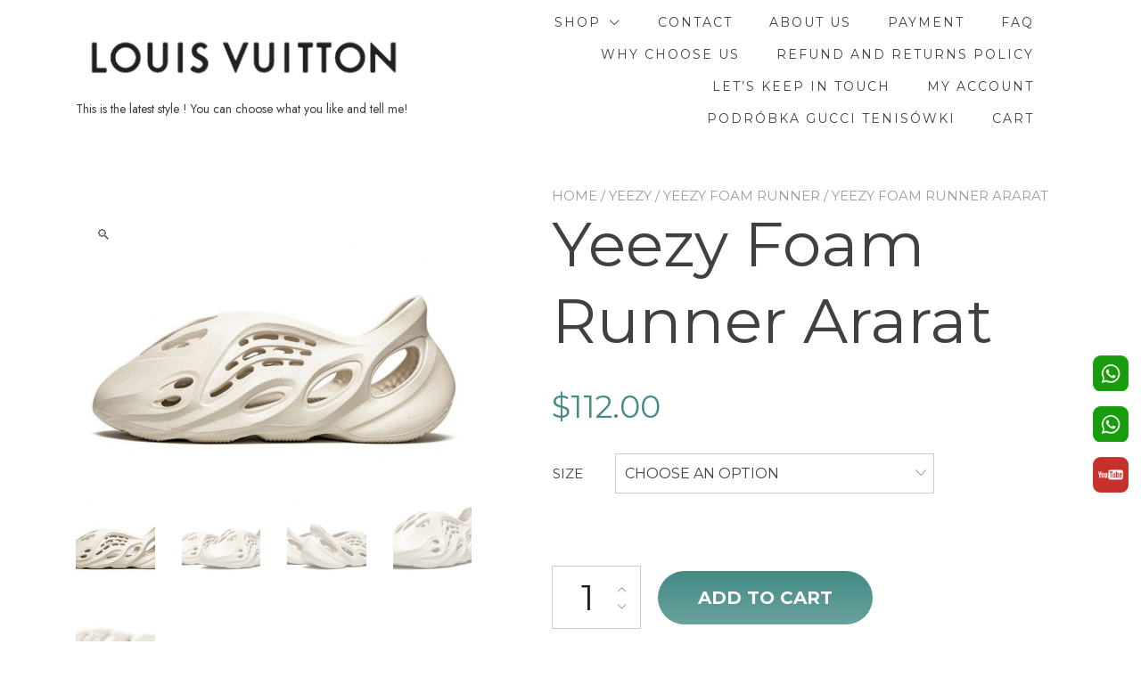

--- FILE ---
content_type: text/html; charset=UTF-8
request_url: https://www.yesokhi01.com/product/yeezy-foam-runner-ararat/
body_size: 22972
content:
<!doctype html>
<html lang="en-US">
<head>
	<meta charset="UTF-8">
	<meta name="viewport" content="width=device-width, initial-scale=1">
	<link rel="profile" href="https://gmpg.org/xfn/11">

					<script>document.documentElement.className = document.documentElement.className + ' yes-js js_active js'</script>
				<title>Yeezy Foam Runner Ararat &#8211; Fashion styles</title>
<style id="editorskit-typography-inline-css"></style><meta name='robots' content='max-image-preview:large' />
<link rel='dns-prefetch' href='//cdnjs.cloudflare.com' />
<link rel='dns-prefetch' href='//fonts.googleapis.com' />
<link rel='dns-prefetch' href='//s.w.org' />
<link rel="alternate" type="application/rss+xml" title="Fashion styles &raquo; Feed" href="https://www.yesokhi01.com/feed/" />
<link rel="alternate" type="application/rss+xml" title="Fashion styles &raquo; Comments Feed" href="https://www.yesokhi01.com/comments/feed/" />
<link rel="alternate" type="application/rss+xml" title="Fashion styles &raquo; Yeezy Foam Runner Ararat Comments Feed" href="https://www.yesokhi01.com/product/yeezy-foam-runner-ararat/feed/" />
		<script type="text/javascript">
			window._wpemojiSettings = {"baseUrl":"https:\/\/s.w.org\/images\/core\/emoji\/13.1.0\/72x72\/","ext":".png","svgUrl":"https:\/\/s.w.org\/images\/core\/emoji\/13.1.0\/svg\/","svgExt":".svg","source":{"concatemoji":"https:\/\/www.yesokhi01.com\/wp-includes\/js\/wp-emoji-release.min.js?ver=5.8.1"}};
			!function(e,a,t){var n,r,o,i=a.createElement("canvas"),p=i.getContext&&i.getContext("2d");function s(e,t){var a=String.fromCharCode;p.clearRect(0,0,i.width,i.height),p.fillText(a.apply(this,e),0,0);e=i.toDataURL();return p.clearRect(0,0,i.width,i.height),p.fillText(a.apply(this,t),0,0),e===i.toDataURL()}function c(e){var t=a.createElement("script");t.src=e,t.defer=t.type="text/javascript",a.getElementsByTagName("head")[0].appendChild(t)}for(o=Array("flag","emoji"),t.supports={everything:!0,everythingExceptFlag:!0},r=0;r<o.length;r++)t.supports[o[r]]=function(e){if(!p||!p.fillText)return!1;switch(p.textBaseline="top",p.font="600 32px Arial",e){case"flag":return s([127987,65039,8205,9895,65039],[127987,65039,8203,9895,65039])?!1:!s([55356,56826,55356,56819],[55356,56826,8203,55356,56819])&&!s([55356,57332,56128,56423,56128,56418,56128,56421,56128,56430,56128,56423,56128,56447],[55356,57332,8203,56128,56423,8203,56128,56418,8203,56128,56421,8203,56128,56430,8203,56128,56423,8203,56128,56447]);case"emoji":return!s([10084,65039,8205,55357,56613],[10084,65039,8203,55357,56613])}return!1}(o[r]),t.supports.everything=t.supports.everything&&t.supports[o[r]],"flag"!==o[r]&&(t.supports.everythingExceptFlag=t.supports.everythingExceptFlag&&t.supports[o[r]]);t.supports.everythingExceptFlag=t.supports.everythingExceptFlag&&!t.supports.flag,t.DOMReady=!1,t.readyCallback=function(){t.DOMReady=!0},t.supports.everything||(n=function(){t.readyCallback()},a.addEventListener?(a.addEventListener("DOMContentLoaded",n,!1),e.addEventListener("load",n,!1)):(e.attachEvent("onload",n),a.attachEvent("onreadystatechange",function(){"complete"===a.readyState&&t.readyCallback()})),(n=t.source||{}).concatemoji?c(n.concatemoji):n.wpemoji&&n.twemoji&&(c(n.twemoji),c(n.wpemoji)))}(window,document,window._wpemojiSettings);
		</script>
		<style type="text/css">
img.wp-smiley,
img.emoji {
	display: inline !important;
	border: none !important;
	box-shadow: none !important;
	height: 1em !important;
	width: 1em !important;
	margin: 0 .07em !important;
	vertical-align: -0.1em !important;
	background: none !important;
	padding: 0 !important;
}
</style>
	<link rel='stylesheet' id='wp-block-library-css'  href='https://www.yesokhi01.com/wp-includes/css/dist/block-library/style.min.css?ver=5.8.1' type='text/css' media='all' />
<style id='wp-block-library-inline-css' type='text/css'>
:root {
			--proteo-main_color_shade: #448a85;
			--proteo-general_link_color: #448a85;
			--proteo-general_link_hover_color: #30615e;
			--proteo-general_link_decoration: underline;
			--proteo-header_bg_color: #ffffff;
			--proteo-sticky_header_bg_color: #ffffff;
			--proteo-header_menu_font_size: 14px;
			--proteo-header_menu_text_transform: uppercase;
			--proteo-header_menu_letter_spacing: 2px;
			--proteo-header_menu_color: #404040;
			--proteo-header_menu_hover_color: #448a85;
			--proteo-sticky_header_menu_color: #404040;
			--proteo-sticky_header_menu_hover_color: #448a85;
			--proteo-mobile_menu_bg_color: #ffffff;
			--proteo-mobile_menu_color: #404040;
			--proteo-mobile_menu_hover_color: #448a85;
			--proteo-site_custom_logo_max_width: 375px;
			--proteo-site_title_font_size: 48px;
			--proteo-site_title_color: #404040;
			--proteo-tagline_font_size: 14px;
			--proteo-tagline_color: #404040;
			--proteo-topbar_bg_color: #ebebeb;
			--proteo-topbar_font_size: 16px;
			--proteo-topbar_font_color: #404040;
			--proteo-topbar_align: right;
			--proteo-topbar_link_color: #448a85;
			--proteo-topbar_link_hover_color: #30615e;
			--proteo-topbar_bottom_border: none;
			--proteo-topbar_bottom_border_color: #000000;
			--proteo-topbar_bottom_border_width: 1px;
			--proteo-footer_bg_color: #f7f7f7;
			--proteo-footer_bg_image: none;
			--proteo-footer_bg_image_size: cover;
			--proteo-footer_bg_image_repeat: repeat;
			--proteo-footer_bg_image_position: center center;
			--proteo-footer_font_size: 16px;
			--proteo-footer_font_color: #404040;
			--proteo-footer_align: left;
			--proteo-footer_link_color: #448a85;
			--proteo-footer_link_hover_color: #30615e;
			--proteo-footer_widgets_title_color: #404040;
			--proteo-footer_widgets_title_font_size: 24px;
			--proteo-footer_credits_bg_color: #f0f0f0;
			--proteo-footer_credits_font_size: 16px;
			--proteo-footer_credits_font_color: #404040;
			--proteo-footer_credits_align: left;
			--proteo-footer_credits_link_color: #448a85;
			--proteo-footer_credits_link_hover_color: #30615e;
			--proteo-footer_sidebar_1_width: 100%;
			--proteo-footer_sidebar_2_width: 100%;
			--proteo-base_font_size: 16px;
			--proteo-base_font_color: #404040;
			--proteo-h1_font_size: 70px;
			--proteo-h1_font_color: #404040;
			--proteo-h2_font_size: 40px;
			--proteo-h2_font_color: #404040;
			--proteo-h3_font_size: 19px;
			--proteo-h3_font_color: #404040;
			--proteo-h4_font_size: 16px;
			--proteo-h4_font_color: #404040;
			--proteo-h5_font_size: 13px;
			--proteo-h5_font_color: #404040;
			--proteo-h6_font_size: 11px;
			--proteo-h6_font_color: #404040;
			--proteo-widgets_title_font_size: 24px;
			--proteo-widgets_title_font_color: #404040;
			--proteo-widgets_content_font_size: 18px;
			--proteo-widgets_content_font_color: #404040;
			--proteo-mobile_site_title_font_size:38px;
			--proteo-mobile_tagline_font_size:11px;
			--proteo-mobile_base_font_size:13px;
			--proteo-mobile_topbar_font_size:13px;
			--proteo-mobile_menu_font_size:16px;
			--proteo-mobile_h1_font_size:56px;
			--proteo-mobile_h2_font_size:32px;
			--proteo-mobile_h3_font_size:15px;
			--proteo-mobile_h4_font_size:13px;
			--proteo-mobile_h5_font_size:10px;
			--proteo-mobile_h6_font_size:9px;
			--proteo-mobile_single_product_page_title_font_size:36px;
			--proteo-mobile_footer_font_size:13px;
			--proteo-mobile_footer_credits_font_size:13px;
			--proteo-page_title_align: center;
			--proteo-button_1_bg_color: #448a85;
			--proteo-button_1_border_color: #448a85;
			--proteo-button_1_font_color: #ffffff;
			--proteo-button_1_bg_hover_color: #6aa29e;
			--proteo-button_1_border_hover_color: #6aa29e;
			--proteo-button_1_font_hover_color: #ffffff;
			--proteo-button_2_bg_color_1: rgba(68,138,133,1);
			--proteo-button_2_bg_color_2: rgba(106,162,158,1);
			--proteo-button_2_font_color: #ffffff;
			--proteo-button_2_bg_hover_color: #30615e;
			--proteo-button_2_font_hover_color: #ffffff;
			--proteo-buttons_border_radius: 50px;
			--proteo-post_thumbnail_background_color: #448a85;
			--proteo-post_thumbnail_background_color_opacity: 0.7;
			--proteo-post_thumbnail_text_color: #ffffff;
			--proteo-post_loop_title_font_size: 40px;
			--proteo-post_loop_title_color: #404040;
			--proteo-post_loop_title_text_transform: none;
			--proteo-blog_page_posts_horizontal_spacing: 30px;
			--proteo-blog_page_posts_vertical_spacing: 50px;
			--proteo-blog_page_posts_border_width: 1px 1px 1px 1px;
			--proteo-blog_page_posts_border_radius: 0px 0px 0px 0px;
			--proteo-blog_page_posts_border_color: #ebebeb;
			--proteo-forms_input_min_height: 35px;
			--proteo-forms_input_borde_radius: 0px;
			--proteo-forms_input_border_width: 1px;
			--proteo-forms_input_border_color: #cccccc;
			--proteo-forms_input_font_size: 16px;
			--proteo-site_background_color: #ffffff;
			--proteo-yith_proteo_editor_custom_color_1: #01af8d;
			--proteo-yith_proteo_editor_custom_color_2: #ffffff;
			--proteo-yith_proteo_editor_custom_color_3: #107774;
			--proteo-yith_proteo_editor_custom_color_4: #404040;
			--proteo-yith_proteo_editor_custom_color_5: #dd9933;
			--proteo-yith_proteo_editor_custom_color_6: #000000;
			--proteo-yith_proteo_editor_custom_color_7: #1e73be;
			--proteo-yith_proteo_editor_custom_color_8: #dd3333;
			--proteo-store_notice_bg_color: #607d8b;
			--proteo-store_notice_text_color: #ffffff;
			--proteo-store_notice_font_size: 13px;
			--proteo-sale_badge_bg_color: #448a85;
			--proteo-sale_badge_text_color: #ffffff;
			--proteo-sale_badge_font_size: 13px;
			--proteo-woo_messages_font_size: 14px;
			--proteo-woo_messages_default_accent_color: #17b4a9;
			--proteo-woo_messages_info_accent_color: #e0e0e0;
			--proteo-woo_messages_error_accent_color: #ffab91;
			--proteo-single_product_price_font_size: 35px;
			--proteo-single_product_price_color: #448a85;
			--proteo-single_product_quantity_input_font_size: 40px;
			--proteo-single_product_add_to_cart_button_font_size: 20px;
			--proteo-single_product_tabs_title_font_size: 30px;
			--proteo-single_product_tabs_title_color: #1f1f1f;
			--proteo-single_product_tabs_content_font_size: 16px;
			--proteo-single_product_title_font_size: 70px;
			--proteo-single_product_title_font_color: #404040;
			--proteo-catalog_product_title_font_size: 14px;
			--proteo-catalog_product_title_color: #404040;
			--proteo-catalog_product_price_font_size: 14px;
			--proteo-catalog_product_price_color: #1f1f1f;
			--proteo-catalog_product_add_to_cart_font_size: 14px;
			--proteo-catalog_product_border_radius: 0px 0px 0px 0px;
			--proteo-catalog_product_border_color: #ebebeb;
			--proteo-catalog_product_border_width: 1px 1px 1px 1px;
			--proteo-catalog_product_horizontal_spacing: 15px;
			--proteo-catalog_product_vertical_spacing: 35px;
			--proteo-site_title_spacing: 0px 30px 0px 0px;
			--proteo-tagline_spacing: 10px 30px 0px 0px;
			--proteo-topbar_spacing: 15px 0px 15px 0px;
			--proteo-header_manu_menu_spacing: 0px 0px 0px 0px;
			--proteo-header_spacing: 15px 15px 15px 15px;
			--proteo-sticky_header_spacing: 8px 15px 8px 15px;
			--proteo-site_content_spacing: 50px 0px 50px 0px;
			--proteo-page_title_spacing: 0px 0px 35px 0px;
			--proteo-responsive_breakpoint_mobile: 600px;
			--proteo-responsive_breakpoint_table: 768px;
			--proteo-responsive_breakpoint_small_desktop: 992px;
			--proteo-responsive_breakpoint_desktop: 1200px;
			--proteo-responsive_breakpoint_large_desktop: 1400px;
		}
</style>
<style id='wp-block-library-theme-inline-css' type='text/css'>
#start-resizable-editor-section{display:none}.wp-block-audio figcaption{color:#555;font-size:13px;text-align:center}.is-dark-theme .wp-block-audio figcaption{color:hsla(0,0%,100%,.65)}.wp-block-code{font-family:Menlo,Consolas,monaco,monospace;color:#1e1e1e;padding:.8em 1em;border:1px solid #ddd;border-radius:4px}.wp-block-embed figcaption{color:#555;font-size:13px;text-align:center}.is-dark-theme .wp-block-embed figcaption{color:hsla(0,0%,100%,.65)}.blocks-gallery-caption{color:#555;font-size:13px;text-align:center}.is-dark-theme .blocks-gallery-caption{color:hsla(0,0%,100%,.65)}.wp-block-image figcaption{color:#555;font-size:13px;text-align:center}.is-dark-theme .wp-block-image figcaption{color:hsla(0,0%,100%,.65)}.wp-block-pullquote{border-top:4px solid;border-bottom:4px solid;margin-bottom:1.75em;color:currentColor}.wp-block-pullquote__citation,.wp-block-pullquote cite,.wp-block-pullquote footer{color:currentColor;text-transform:uppercase;font-size:.8125em;font-style:normal}.wp-block-quote{border-left:.25em solid;margin:0 0 1.75em;padding-left:1em}.wp-block-quote cite,.wp-block-quote footer{color:currentColor;font-size:.8125em;position:relative;font-style:normal}.wp-block-quote.has-text-align-right{border-left:none;border-right:.25em solid;padding-left:0;padding-right:1em}.wp-block-quote.has-text-align-center{border:none;padding-left:0}.wp-block-quote.is-large,.wp-block-quote.is-style-large{border:none}.wp-block-search .wp-block-search__label{font-weight:700}.wp-block-group.has-background{padding:1.25em 2.375em;margin-top:0;margin-bottom:0}.wp-block-separator{border:none;border-bottom:2px solid;margin-left:auto;margin-right:auto;opacity:.4}.wp-block-separator:not(.is-style-wide):not(.is-style-dots){width:100px}.wp-block-separator.has-background:not(.is-style-dots){border-bottom:none;height:1px}.wp-block-separator.has-background:not(.is-style-wide):not(.is-style-dots){height:2px}.wp-block-table thead{border-bottom:3px solid}.wp-block-table tfoot{border-top:3px solid}.wp-block-table td,.wp-block-table th{padding:.5em;border:1px solid;word-break:normal}.wp-block-table figcaption{color:#555;font-size:13px;text-align:center}.is-dark-theme .wp-block-table figcaption{color:hsla(0,0%,100%,.65)}.wp-block-video figcaption{color:#555;font-size:13px;text-align:center}.is-dark-theme .wp-block-video figcaption{color:hsla(0,0%,100%,.65)}.wp-block-template-part.has-background{padding:1.25em 2.375em;margin-top:0;margin-bottom:0}#end-resizable-editor-section{display:none}
</style>
<link rel='stylesheet' id='wc-blocks-vendors-style-css'  href='https://www.yesokhi01.com/wp-content/plugins/woocommerce/packages/woocommerce-blocks/build/wc-blocks-vendors-style.css?ver=5.9.1' type='text/css' media='all' />
<link rel='stylesheet' id='wc-blocks-style-css'  href='https://www.yesokhi01.com/wp-content/plugins/woocommerce/packages/woocommerce-blocks/build/wc-blocks-style.css?ver=5.9.1' type='text/css' media='all' />
<link rel='stylesheet' id='jquery-selectBox-css'  href='https://www.yesokhi01.com/wp-content/plugins/yith-woocommerce-wishlist/assets/css/jquery.selectBox.css?ver=1.2.0' type='text/css' media='all' />
<link rel='stylesheet' id='yith-wcwl-font-awesome-css'  href='https://www.yesokhi01.com/wp-content/plugins/yith-woocommerce-wishlist/assets/css/font-awesome.css?ver=4.7.0' type='text/css' media='all' />
<link rel='stylesheet' id='woocommerce_prettyPhoto_css-css'  href='//www.yesokhi01.com/wp-content/plugins/woocommerce/assets/css/prettyPhoto.css?ver=3.1.6' type='text/css' media='all' />
<link rel='stylesheet' id='yith-wcwl-main-css'  href='https://www.yesokhi01.com/wp-content/plugins/yith-woocommerce-wishlist/assets/css/style.css?ver=3.8.0' type='text/css' media='all' />
<style id='yith-wcwl-main-inline-css' type='text/css'>
.yith-wcwl-share li a{color: #FFFFFF;}.yith-wcwl-share li a:hover{color: #FFFFFF;}.yith-wcwl-share a.facebook{background: #39599E; background-color: #39599E;}.yith-wcwl-share a.facebook:hover{background: #39599E; background-color: #39599E;}.yith-wcwl-share a.twitter{background: #45AFE2; background-color: #45AFE2;}.yith-wcwl-share a.twitter:hover{background: #39599E; background-color: #39599E;}.yith-wcwl-share a.pinterest{background: #AB2E31; background-color: #AB2E31;}.yith-wcwl-share a.pinterest:hover{background: #39599E; background-color: #39599E;}.yith-wcwl-share a.email{background: #FBB102; background-color: #FBB102;}.yith-wcwl-share a.email:hover{background: #39599E; background-color: #39599E;}.yith-wcwl-share a.whatsapp{background: #00A901; background-color: #00A901;}.yith-wcwl-share a.whatsapp:hover{background: #39599E; background-color: #39599E;}
</style>
<link rel='stylesheet' id='editorskit-frontend-css'  href='https://www.yesokhi01.com/wp-content/plugins/block-options/build/style.build.css?ver=latest' type='text/css' media='all' />
<style id='extendify-utilities-inline-css' type='text/css'>
.ext-absolute{position:absolute!important}.ext-relative{position:relative!important}.ext-top-base{top:var(--wp--style--block-gap,1.75rem)!important}.ext-top-lg{top:var(--extendify--spacing--large)!important}.ext--top-base{top:calc(var(--wp--style--block-gap, 1.75rem)*-1)!important}.ext--top-lg{top:calc(var(--extendify--spacing--large)*-1)!important}.ext-right-base{right:var(--wp--style--block-gap,1.75rem)!important}.ext-right-lg{right:var(--extendify--spacing--large)!important}.ext--right-base{right:calc(var(--wp--style--block-gap, 1.75rem)*-1)!important}.ext--right-lg{right:calc(var(--extendify--spacing--large)*-1)!important}.ext-bottom-base{bottom:var(--wp--style--block-gap,1.75rem)!important}.ext-bottom-lg{bottom:var(--extendify--spacing--large)!important}.ext--bottom-base{bottom:calc(var(--wp--style--block-gap, 1.75rem)*-1)!important}.ext--bottom-lg{bottom:calc(var(--extendify--spacing--large)*-1)!important}.ext-left-base{left:var(--wp--style--block-gap,1.75rem)!important}.ext-left-lg{left:var(--extendify--spacing--large)!important}.ext--left-base{left:calc(var(--wp--style--block-gap, 1.75rem)*-1)!important}.ext--left-lg{left:calc(var(--extendify--spacing--large)*-1)!important}.ext-order-1{order:1!important}.ext-order-2{order:2!important}.ext-col-auto{grid-column:auto!important}.ext-col-span-1{grid-column:span 1/span 1!important}.ext-col-span-2{grid-column:span 2/span 2!important}.ext-col-span-3{grid-column:span 3/span 3!important}.ext-col-span-4{grid-column:span 4/span 4!important}.ext-col-span-5{grid-column:span 5/span 5!important}.ext-col-span-6{grid-column:span 6/span 6!important}.ext-col-span-7{grid-column:span 7/span 7!important}.ext-col-span-8{grid-column:span 8/span 8!important}.ext-col-span-9{grid-column:span 9/span 9!important}.ext-col-span-10{grid-column:span 10/span 10!important}.ext-col-span-11{grid-column:span 11/span 11!important}.ext-col-span-12{grid-column:span 12/span 12!important}.ext-col-span-full{grid-column:1/-1!important}.ext-col-start-1{grid-column-start:1!important}.ext-col-start-2{grid-column-start:2!important}.ext-col-start-3{grid-column-start:3!important}.ext-col-start-4{grid-column-start:4!important}.ext-col-start-5{grid-column-start:5!important}.ext-col-start-6{grid-column-start:6!important}.ext-col-start-7{grid-column-start:7!important}.ext-col-start-8{grid-column-start:8!important}.ext-col-start-9{grid-column-start:9!important}.ext-col-start-10{grid-column-start:10!important}.ext-col-start-11{grid-column-start:11!important}.ext-col-start-12{grid-column-start:12!important}.ext-col-start-13{grid-column-start:13!important}.ext-col-start-auto{grid-column-start:auto!important}.ext-col-end-1{grid-column-end:1!important}.ext-col-end-2{grid-column-end:2!important}.ext-col-end-3{grid-column-end:3!important}.ext-col-end-4{grid-column-end:4!important}.ext-col-end-5{grid-column-end:5!important}.ext-col-end-6{grid-column-end:6!important}.ext-col-end-7{grid-column-end:7!important}.ext-col-end-8{grid-column-end:8!important}.ext-col-end-9{grid-column-end:9!important}.ext-col-end-10{grid-column-end:10!important}.ext-col-end-11{grid-column-end:11!important}.ext-col-end-12{grid-column-end:12!important}.ext-col-end-13{grid-column-end:13!important}.ext-col-end-auto{grid-column-end:auto!important}.ext-row-auto{grid-row:auto!important}.ext-row-span-1{grid-row:span 1/span 1!important}.ext-row-span-2{grid-row:span 2/span 2!important}.ext-row-span-3{grid-row:span 3/span 3!important}.ext-row-span-4{grid-row:span 4/span 4!important}.ext-row-span-5{grid-row:span 5/span 5!important}.ext-row-span-6{grid-row:span 6/span 6!important}.ext-row-span-full{grid-row:1/-1!important}.ext-row-start-1{grid-row-start:1!important}.ext-row-start-2{grid-row-start:2!important}.ext-row-start-3{grid-row-start:3!important}.ext-row-start-4{grid-row-start:4!important}.ext-row-start-5{grid-row-start:5!important}.ext-row-start-6{grid-row-start:6!important}.ext-row-start-7{grid-row-start:7!important}.ext-row-start-auto{grid-row-start:auto!important}.ext-row-end-1{grid-row-end:1!important}.ext-row-end-2{grid-row-end:2!important}.ext-row-end-3{grid-row-end:3!important}.ext-row-end-4{grid-row-end:4!important}.ext-row-end-5{grid-row-end:5!important}.ext-row-end-6{grid-row-end:6!important}.ext-row-end-7{grid-row-end:7!important}.ext-row-end-auto{grid-row-end:auto!important}.ext-m-0:not([style*=margin]){margin:0!important}.ext-m-auto:not([style*=margin]){margin:auto!important}.ext-m-base:not([style*=margin]){margin:var(--wp--style--block-gap,1.75rem)!important}.ext-m-lg:not([style*=margin]){margin:var(--extendify--spacing--large)!important}.ext--m-base:not([style*=margin]){margin:calc(var(--wp--style--block-gap, 1.75rem)*-1)!important}.ext--m-lg:not([style*=margin]){margin:calc(var(--extendify--spacing--large)*-1)!important}.ext-mx-0:not([style*=margin]){margin-left:0!important;margin-right:0!important}.ext-mx-auto:not([style*=margin]){margin-left:auto!important;margin-right:auto!important}.ext-mx-base:not([style*=margin]){margin-left:var(--wp--style--block-gap,1.75rem)!important;margin-right:var(--wp--style--block-gap,1.75rem)!important}.ext-mx-lg:not([style*=margin]){margin-left:var(--extendify--spacing--large)!important;margin-right:var(--extendify--spacing--large)!important}.ext--mx-base:not([style*=margin]){margin-left:calc(var(--wp--style--block-gap, 1.75rem)*-1)!important;margin-right:calc(var(--wp--style--block-gap, 1.75rem)*-1)!important}.ext--mx-lg:not([style*=margin]){margin-left:calc(var(--extendify--spacing--large)*-1)!important;margin-right:calc(var(--extendify--spacing--large)*-1)!important}.ext-my-0:not([style*=margin]){margin-bottom:0!important;margin-top:0!important}.ext-my-auto:not([style*=margin]){margin-bottom:auto!important;margin-top:auto!important}.ext-my-base:not([style*=margin]){margin-bottom:var(--wp--style--block-gap,1.75rem)!important;margin-top:var(--wp--style--block-gap,1.75rem)!important}.ext-my-lg:not([style*=margin]){margin-bottom:var(--extendify--spacing--large)!important;margin-top:var(--extendify--spacing--large)!important}.ext--my-base:not([style*=margin]){margin-bottom:calc(var(--wp--style--block-gap, 1.75rem)*-1)!important;margin-top:calc(var(--wp--style--block-gap, 1.75rem)*-1)!important}.ext--my-lg:not([style*=margin]){margin-bottom:calc(var(--extendify--spacing--large)*-1)!important;margin-top:calc(var(--extendify--spacing--large)*-1)!important}.ext-mt-0:not([style*=margin]){margin-top:0!important}.ext-mt-auto:not([style*=margin]){margin-top:auto!important}.ext-mt-base:not([style*=margin]){margin-top:var(--wp--style--block-gap,1.75rem)!important}.ext-mt-lg:not([style*=margin]){margin-top:var(--extendify--spacing--large)!important}.ext--mt-base:not([style*=margin]){margin-top:calc(var(--wp--style--block-gap, 1.75rem)*-1)!important}.ext--mt-lg:not([style*=margin]){margin-top:calc(var(--extendify--spacing--large)*-1)!important}.ext-mr-0:not([style*=margin]){margin-right:0!important}.ext-mr-auto:not([style*=margin]){margin-right:auto!important}.ext-mr-base:not([style*=margin]){margin-right:var(--wp--style--block-gap,1.75rem)!important}.ext-mr-lg:not([style*=margin]){margin-right:var(--extendify--spacing--large)!important}.ext--mr-base:not([style*=margin]){margin-right:calc(var(--wp--style--block-gap, 1.75rem)*-1)!important}.ext--mr-lg:not([style*=margin]){margin-right:calc(var(--extendify--spacing--large)*-1)!important}.ext-mb-0:not([style*=margin]){margin-bottom:0!important}.ext-mb-auto:not([style*=margin]){margin-bottom:auto!important}.ext-mb-base:not([style*=margin]){margin-bottom:var(--wp--style--block-gap,1.75rem)!important}.ext-mb-lg:not([style*=margin]){margin-bottom:var(--extendify--spacing--large)!important}.ext--mb-base:not([style*=margin]){margin-bottom:calc(var(--wp--style--block-gap, 1.75rem)*-1)!important}.ext--mb-lg:not([style*=margin]){margin-bottom:calc(var(--extendify--spacing--large)*-1)!important}.ext-ml-0:not([style*=margin]){margin-left:0!important}.ext-ml-auto:not([style*=margin]){margin-left:auto!important}.ext-ml-base:not([style*=margin]){margin-left:var(--wp--style--block-gap,1.75rem)!important}.ext-ml-lg:not([style*=margin]){margin-left:var(--extendify--spacing--large)!important}.ext--ml-base:not([style*=margin]){margin-left:calc(var(--wp--style--block-gap, 1.75rem)*-1)!important}.ext--ml-lg:not([style*=margin]){margin-left:calc(var(--extendify--spacing--large)*-1)!important}.ext-block{display:block!important}.ext-inline-block{display:inline-block!important}.ext-inline{display:inline!important}.ext-flex{display:flex!important}.ext-inline-flex{display:inline-flex!important}.ext-grid{display:grid!important}.ext-inline-grid{display:inline-grid!important}.ext-hidden{display:none!important}.ext-w-auto{width:auto!important}.ext-w-full{width:100%!important}.ext-max-w-full{max-width:100%!important}.ext-flex-1{flex:1 1 0%!important}.ext-flex-auto{flex:1 1 auto!important}.ext-flex-initial{flex:0 1 auto!important}.ext-flex-none{flex:none!important}.ext-flex-shrink-0{flex-shrink:0!important}.ext-flex-shrink{flex-shrink:1!important}.ext-flex-grow-0{flex-grow:0!important}.ext-flex-grow{flex-grow:1!important}.ext-list-none{list-style-type:none!important}.ext-grid-cols-1{grid-template-columns:repeat(1,minmax(0,1fr))!important}.ext-grid-cols-2{grid-template-columns:repeat(2,minmax(0,1fr))!important}.ext-grid-cols-3{grid-template-columns:repeat(3,minmax(0,1fr))!important}.ext-grid-cols-4{grid-template-columns:repeat(4,minmax(0,1fr))!important}.ext-grid-cols-5{grid-template-columns:repeat(5,minmax(0,1fr))!important}.ext-grid-cols-6{grid-template-columns:repeat(6,minmax(0,1fr))!important}.ext-grid-cols-7{grid-template-columns:repeat(7,minmax(0,1fr))!important}.ext-grid-cols-8{grid-template-columns:repeat(8,minmax(0,1fr))!important}.ext-grid-cols-9{grid-template-columns:repeat(9,minmax(0,1fr))!important}.ext-grid-cols-10{grid-template-columns:repeat(10,minmax(0,1fr))!important}.ext-grid-cols-11{grid-template-columns:repeat(11,minmax(0,1fr))!important}.ext-grid-cols-12{grid-template-columns:repeat(12,minmax(0,1fr))!important}.ext-grid-cols-none{grid-template-columns:none!important}.ext-grid-rows-1{grid-template-rows:repeat(1,minmax(0,1fr))!important}.ext-grid-rows-2{grid-template-rows:repeat(2,minmax(0,1fr))!important}.ext-grid-rows-3{grid-template-rows:repeat(3,minmax(0,1fr))!important}.ext-grid-rows-4{grid-template-rows:repeat(4,minmax(0,1fr))!important}.ext-grid-rows-5{grid-template-rows:repeat(5,minmax(0,1fr))!important}.ext-grid-rows-6{grid-template-rows:repeat(6,minmax(0,1fr))!important}.ext-grid-rows-none{grid-template-rows:none!important}.ext-flex-row{flex-direction:row!important}.ext-flex-row-reverse{flex-direction:row-reverse!important}.ext-flex-col{flex-direction:column!important}.ext-flex-col-reverse{flex-direction:column-reverse!important}.ext-flex-wrap{flex-wrap:wrap!important}.ext-flex-wrap-reverse{flex-wrap:wrap-reverse!important}.ext-flex-nowrap{flex-wrap:nowrap!important}.ext-items-start{align-items:flex-start!important}.ext-items-end{align-items:flex-end!important}.ext-items-center{align-items:center!important}.ext-items-baseline{align-items:baseline!important}.ext-items-stretch{align-items:stretch!important}.ext-justify-start{justify-content:flex-start!important}.ext-justify-end{justify-content:flex-end!important}.ext-justify-center{justify-content:center!important}.ext-justify-between{justify-content:space-between!important}.ext-justify-around{justify-content:space-around!important}.ext-justify-evenly{justify-content:space-evenly!important}.ext-justify-items-start{justify-items:start!important}.ext-justify-items-end{justify-items:end!important}.ext-justify-items-center{justify-items:center!important}.ext-justify-items-stretch{justify-items:stretch!important}.ext-gap-0{gap:0!important}.ext-gap-base{gap:var(--wp--style--block-gap,1.75rem)!important}.ext-gap-lg{gap:var(--extendify--spacing--large)!important}.ext-gap-x-0{-moz-column-gap:0!important;column-gap:0!important}.ext-gap-x-base{-moz-column-gap:var(--wp--style--block-gap,1.75rem)!important;column-gap:var(--wp--style--block-gap,1.75rem)!important}.ext-gap-x-lg{-moz-column-gap:var(--extendify--spacing--large)!important;column-gap:var(--extendify--spacing--large)!important}.ext-gap-y-0{row-gap:0!important}.ext-gap-y-base{row-gap:var(--wp--style--block-gap,1.75rem)!important}.ext-gap-y-lg{row-gap:var(--extendify--spacing--large)!important}.ext-justify-self-auto{justify-self:auto!important}.ext-justify-self-start{justify-self:start!important}.ext-justify-self-end{justify-self:end!important}.ext-justify-self-center{justify-self:center!important}.ext-justify-self-stretch{justify-self:stretch!important}.ext-rounded-none{border-radius:0!important}.ext-rounded-full{border-radius:9999px!important}.ext-rounded-t-none{border-top-left-radius:0!important;border-top-right-radius:0!important}.ext-rounded-t-full{border-top-left-radius:9999px!important;border-top-right-radius:9999px!important}.ext-rounded-r-none{border-bottom-right-radius:0!important;border-top-right-radius:0!important}.ext-rounded-r-full{border-bottom-right-radius:9999px!important;border-top-right-radius:9999px!important}.ext-rounded-b-none{border-bottom-left-radius:0!important;border-bottom-right-radius:0!important}.ext-rounded-b-full{border-bottom-left-radius:9999px!important;border-bottom-right-radius:9999px!important}.ext-rounded-l-none{border-bottom-left-radius:0!important;border-top-left-radius:0!important}.ext-rounded-l-full{border-bottom-left-radius:9999px!important;border-top-left-radius:9999px!important}.ext-rounded-tl-none{border-top-left-radius:0!important}.ext-rounded-tl-full{border-top-left-radius:9999px!important}.ext-rounded-tr-none{border-top-right-radius:0!important}.ext-rounded-tr-full{border-top-right-radius:9999px!important}.ext-rounded-br-none{border-bottom-right-radius:0!important}.ext-rounded-br-full{border-bottom-right-radius:9999px!important}.ext-rounded-bl-none{border-bottom-left-radius:0!important}.ext-rounded-bl-full{border-bottom-left-radius:9999px!important}.ext-border-0{border-width:0!important}.ext-border-t-0{border-top-width:0!important}.ext-border-r-0{border-right-width:0!important}.ext-border-b-0{border-bottom-width:0!important}.ext-border-l-0{border-left-width:0!important}.ext-p-0:not([style*=padding]){padding:0!important}.ext-p-base:not([style*=padding]){padding:var(--wp--style--block-gap,1.75rem)!important}.ext-p-lg:not([style*=padding]){padding:var(--extendify--spacing--large)!important}.ext-px-0:not([style*=padding]){padding-left:0!important;padding-right:0!important}.ext-px-base:not([style*=padding]){padding-left:var(--wp--style--block-gap,1.75rem)!important;padding-right:var(--wp--style--block-gap,1.75rem)!important}.ext-px-lg:not([style*=padding]){padding-left:var(--extendify--spacing--large)!important;padding-right:var(--extendify--spacing--large)!important}.ext-py-0:not([style*=padding]){padding-bottom:0!important;padding-top:0!important}.ext-py-base:not([style*=padding]){padding-bottom:var(--wp--style--block-gap,1.75rem)!important;padding-top:var(--wp--style--block-gap,1.75rem)!important}.ext-py-lg:not([style*=padding]){padding-bottom:var(--extendify--spacing--large)!important;padding-top:var(--extendify--spacing--large)!important}.ext-pt-0:not([style*=padding]){padding-top:0!important}.ext-pt-base:not([style*=padding]){padding-top:var(--wp--style--block-gap,1.75rem)!important}.ext-pt-lg:not([style*=padding]){padding-top:var(--extendify--spacing--large)!important}.ext-pr-0:not([style*=padding]){padding-right:0!important}.ext-pr-base:not([style*=padding]){padding-right:var(--wp--style--block-gap,1.75rem)!important}.ext-pr-lg:not([style*=padding]){padding-right:var(--extendify--spacing--large)!important}.ext-pb-0:not([style*=padding]){padding-bottom:0!important}.ext-pb-base:not([style*=padding]){padding-bottom:var(--wp--style--block-gap,1.75rem)!important}.ext-pb-lg:not([style*=padding]){padding-bottom:var(--extendify--spacing--large)!important}.ext-pl-0:not([style*=padding]){padding-left:0!important}.ext-pl-base:not([style*=padding]){padding-left:var(--wp--style--block-gap,1.75rem)!important}.ext-pl-lg:not([style*=padding]){padding-left:var(--extendify--spacing--large)!important}.ext-text-left{text-align:left!important}.ext-text-center{text-align:center!important}.ext-text-right{text-align:right!important}.ext-leading-none{line-height:1!important}.ext-leading-tight{line-height:1.25!important}.ext-leading-snug{line-height:1.375!important}.ext-leading-normal{line-height:1.5!important}.ext-leading-relaxed{line-height:1.625!important}.ext-leading-loose{line-height:2!important}.clip-path--rhombus img{-webkit-clip-path:polygon(15% 6%,80% 29%,84% 93%,23% 69%);clip-path:polygon(15% 6%,80% 29%,84% 93%,23% 69%)}.clip-path--diamond img{-webkit-clip-path:polygon(5% 29%,60% 2%,91% 64%,36% 89%);clip-path:polygon(5% 29%,60% 2%,91% 64%,36% 89%)}.clip-path--rhombus-alt img{-webkit-clip-path:polygon(14% 9%,85% 24%,91% 89%,19% 76%);clip-path:polygon(14% 9%,85% 24%,91% 89%,19% 76%)}.wp-block-columns[class*=fullwidth-cols]{margin-bottom:unset}.wp-block-column.editor\:pointer-events-none{margin-bottom:0!important;margin-top:0!important}.is-root-container.block-editor-block-list__layout>[data-align=full]:not(:first-of-type)>.wp-block-column.editor\:pointer-events-none,.is-root-container.block-editor-block-list__layout>[data-align=wide]>.wp-block-column.editor\:pointer-events-none{margin-top:calc(var(--wp--style--block-gap, 28px)*-1)!important}.ext .wp-block-columns .wp-block-column[style*=padding]{padding-left:0!important;padding-right:0!important}.ext .wp-block-columns+.wp-block-columns:not([class*=mt-]):not([class*=my-]):not([style*=margin]){margin-top:0!important}[class*=fullwidth-cols] .wp-block-column:first-child,[class*=fullwidth-cols] .wp-block-group:first-child{margin-top:0}[class*=fullwidth-cols] .wp-block-column:last-child,[class*=fullwidth-cols] .wp-block-group:last-child{margin-bottom:0}[class*=fullwidth-cols] .wp-block-column:first-child>*,[class*=fullwidth-cols] .wp-block-column>:first-child{margin-top:0}.ext .is-not-stacked-on-mobile .wp-block-column,[class*=fullwidth-cols] .wp-block-column>:last-child{margin-bottom:0}.wp-block-columns[class*=fullwidth-cols]:not(.is-not-stacked-on-mobile)>.wp-block-column:not(:last-child){margin-bottom:var(--wp--style--block-gap,1.75rem)}@media (min-width:782px){.wp-block-columns[class*=fullwidth-cols]:not(.is-not-stacked-on-mobile)>.wp-block-column:not(:last-child){margin-bottom:0}}.wp-block-columns[class*=fullwidth-cols].is-not-stacked-on-mobile>.wp-block-column{margin-bottom:0!important}@media (min-width:600px) and (max-width:781px){.wp-block-columns[class*=fullwidth-cols]:not(.is-not-stacked-on-mobile)>.wp-block-column:nth-child(2n){margin-left:var(--wp--style--block-gap,2em)}}@media (max-width:781px){.tablet\:fullwidth-cols.wp-block-columns:not(.is-not-stacked-on-mobile){flex-wrap:wrap}.tablet\:fullwidth-cols.wp-block-columns:not(.is-not-stacked-on-mobile)>.wp-block-column,.tablet\:fullwidth-cols.wp-block-columns:not(.is-not-stacked-on-mobile)>.wp-block-column:not([style*=margin]){margin-left:0!important}.tablet\:fullwidth-cols.wp-block-columns:not(.is-not-stacked-on-mobile)>.wp-block-column{flex-basis:100%!important}}@media (max-width:1079px){.desktop\:fullwidth-cols.wp-block-columns:not(.is-not-stacked-on-mobile){flex-wrap:wrap}.desktop\:fullwidth-cols.wp-block-columns:not(.is-not-stacked-on-mobile)>.wp-block-column,.desktop\:fullwidth-cols.wp-block-columns:not(.is-not-stacked-on-mobile)>.wp-block-column:not([style*=margin]){margin-left:0!important}.desktop\:fullwidth-cols.wp-block-columns:not(.is-not-stacked-on-mobile)>.wp-block-column{flex-basis:100%!important}.desktop\:fullwidth-cols.wp-block-columns:not(.is-not-stacked-on-mobile)>.wp-block-column:not(:last-child){margin-bottom:var(--wp--style--block-gap,1.75rem)!important}}.direction-rtl{direction:rtl}.direction-ltr{direction:ltr}.is-style-inline-list{padding-left:0!important}.is-style-inline-list li{list-style-type:none!important}@media (min-width:782px){.is-style-inline-list li{display:inline!important;margin-right:var(--wp--style--block-gap,1.75rem)!important}}@media (min-width:782px){.is-style-inline-list li:first-child{margin-left:0!important}}@media (min-width:782px){.is-style-inline-list li:last-child{margin-right:0!important}}.bring-to-front{position:relative;z-index:10}.text-stroke{-webkit-text-stroke-color:var(--wp--preset--color--background)}.text-stroke,.text-stroke--primary{-webkit-text-stroke-width:var(
        --wp--custom--typography--text-stroke-width,2px
    )}.text-stroke--primary{-webkit-text-stroke-color:var(--wp--preset--color--primary)}.text-stroke--secondary{-webkit-text-stroke-width:var(
        --wp--custom--typography--text-stroke-width,2px
    );-webkit-text-stroke-color:var(--wp--preset--color--secondary)}.editor\:no-caption .block-editor-rich-text__editable{display:none!important}.editor\:no-inserter .wp-block-column:not(.is-selected)>.block-list-appender,.editor\:no-inserter .wp-block-cover__inner-container>.block-list-appender,.editor\:no-inserter .wp-block-group__inner-container>.block-list-appender,.editor\:no-inserter>.block-list-appender{display:none}.editor\:no-resize .components-resizable-box__handle,.editor\:no-resize .components-resizable-box__handle:after,.editor\:no-resize .components-resizable-box__side-handle:before{display:none;pointer-events:none}.editor\:no-resize .components-resizable-box__container{display:block}.editor\:pointer-events-none{pointer-events:none}.is-style-angled{justify-content:flex-end}.ext .is-style-angled>[class*=_inner-container],.is-style-angled{align-items:center}.is-style-angled .wp-block-cover__image-background,.is-style-angled .wp-block-cover__video-background{-webkit-clip-path:polygon(0 0,30% 0,50% 100%,0 100%);clip-path:polygon(0 0,30% 0,50% 100%,0 100%);z-index:1}@media (min-width:782px){.is-style-angled .wp-block-cover__image-background,.is-style-angled .wp-block-cover__video-background{-webkit-clip-path:polygon(0 0,55% 0,65% 100%,0 100%);clip-path:polygon(0 0,55% 0,65% 100%,0 100%)}}.has-foreground-color{color:var(--wp--preset--color--foreground,#000)!important}.has-foreground-background-color{background-color:var(--wp--preset--color--foreground,#000)!important}.has-background-color{color:var(--wp--preset--color--background,#fff)!important}.has-background-background-color{background-color:var(--wp--preset--color--background,#fff)!important}.has-primary-color{color:var(--wp--preset--color--primary,#4b5563)!important}.has-primary-background-color{background-color:var(--wp--preset--color--primary,#4b5563)!important}.has-secondary-color{color:var(--wp--preset--color--secondary,#9ca3af)!important}.has-secondary-background-color{background-color:var(--wp--preset--color--secondary,#9ca3af)!important}.ext.has-text-color h1,.ext.has-text-color h2,.ext.has-text-color h3,.ext.has-text-color h4,.ext.has-text-color h5,.ext.has-text-color h6,.ext.has-text-color p{color:currentColor}.has-white-color{color:var(--wp--preset--color--white,#fff)!important}.has-black-color{color:var(--wp--preset--color--black,#000)!important}.has-ext-foreground-background-color{background-color:var(
        --wp--preset--color--foreground,var(--wp--preset--color--black,#000)
    )!important}.has-ext-primary-background-color{background-color:var(
        --wp--preset--color--primary,var(--wp--preset--color--cyan-bluish-gray,#000)
    )!important}.wp-block-button__link.has-black-background-color{border-color:var(--wp--preset--color--black,#000)}.wp-block-button__link.has-white-background-color{border-color:var(--wp--preset--color--white,#fff)}.has-ext-small-font-size{font-size:var(--wp--preset--font-size--ext-small)!important}.has-ext-medium-font-size{font-size:var(--wp--preset--font-size--ext-medium)!important}.has-ext-large-font-size{font-size:var(--wp--preset--font-size--ext-large)!important;line-height:1.2}.has-ext-x-large-font-size{font-size:var(--wp--preset--font-size--ext-x-large)!important;line-height:1}.has-ext-xx-large-font-size{font-size:var(--wp--preset--font-size--ext-xx-large)!important;line-height:1}.has-ext-x-large-font-size:not([style*=line-height]),.has-ext-xx-large-font-size:not([style*=line-height]){line-height:1.1}.ext .wp-block-group>*{margin-bottom:0;margin-top:0}.ext .wp-block-group>*+*{margin-bottom:0}.ext .wp-block-group>*+*,.ext h2{margin-top:var(--wp--style--block-gap,1.75rem)}.ext h2{margin-bottom:var(--wp--style--block-gap,1.75rem)}.has-ext-x-large-font-size+h3,.has-ext-x-large-font-size+p{margin-top:.5rem}.ext .wp-block-buttons>.wp-block-button.wp-block-button__width-25{min-width:12rem;width:calc(25% - var(--wp--style--block-gap, .5em)*.75)}.ext .ext-grid>[class*=_inner-container]{display:grid}.ext>[class*=_inner-container]>.ext-grid:not([class*=columns]),.ext>[class*=_inner-container]>.wp-block>.ext-grid:not([class*=columns]){display:initial!important}.ext .ext-grid-cols-1>[class*=_inner-container]{grid-template-columns:repeat(1,minmax(0,1fr))!important}.ext .ext-grid-cols-2>[class*=_inner-container]{grid-template-columns:repeat(2,minmax(0,1fr))!important}.ext .ext-grid-cols-3>[class*=_inner-container]{grid-template-columns:repeat(3,minmax(0,1fr))!important}.ext .ext-grid-cols-4>[class*=_inner-container]{grid-template-columns:repeat(4,minmax(0,1fr))!important}.ext .ext-grid-cols-5>[class*=_inner-container]{grid-template-columns:repeat(5,minmax(0,1fr))!important}.ext .ext-grid-cols-6>[class*=_inner-container]{grid-template-columns:repeat(6,minmax(0,1fr))!important}.ext .ext-grid-cols-7>[class*=_inner-container]{grid-template-columns:repeat(7,minmax(0,1fr))!important}.ext .ext-grid-cols-8>[class*=_inner-container]{grid-template-columns:repeat(8,minmax(0,1fr))!important}.ext .ext-grid-cols-9>[class*=_inner-container]{grid-template-columns:repeat(9,minmax(0,1fr))!important}.ext .ext-grid-cols-10>[class*=_inner-container]{grid-template-columns:repeat(10,minmax(0,1fr))!important}.ext .ext-grid-cols-11>[class*=_inner-container]{grid-template-columns:repeat(11,minmax(0,1fr))!important}.ext .ext-grid-cols-12>[class*=_inner-container]{grid-template-columns:repeat(12,minmax(0,1fr))!important}.ext .ext-grid-cols-13>[class*=_inner-container]{grid-template-columns:repeat(13,minmax(0,1fr))!important}.ext .ext-grid-cols-none>[class*=_inner-container]{grid-template-columns:none!important}.ext .ext-grid-rows-1>[class*=_inner-container]{grid-template-rows:repeat(1,minmax(0,1fr))!important}.ext .ext-grid-rows-2>[class*=_inner-container]{grid-template-rows:repeat(2,minmax(0,1fr))!important}.ext .ext-grid-rows-3>[class*=_inner-container]{grid-template-rows:repeat(3,minmax(0,1fr))!important}.ext .ext-grid-rows-4>[class*=_inner-container]{grid-template-rows:repeat(4,minmax(0,1fr))!important}.ext .ext-grid-rows-5>[class*=_inner-container]{grid-template-rows:repeat(5,minmax(0,1fr))!important}.ext .ext-grid-rows-6>[class*=_inner-container]{grid-template-rows:repeat(6,minmax(0,1fr))!important}.ext .ext-grid-rows-none>[class*=_inner-container]{grid-template-rows:none!important}.ext .ext-items-start>[class*=_inner-container]{align-items:flex-start!important}.ext .ext-items-end>[class*=_inner-container]{align-items:flex-end!important}.ext .ext-items-center>[class*=_inner-container]{align-items:center!important}.ext .ext-items-baseline>[class*=_inner-container]{align-items:baseline!important}.ext .ext-items-stretch>[class*=_inner-container]{align-items:stretch!important}.ext.wp-block-group>:last-child{margin-bottom:0}.ext .wp-block-group__inner-container{padding:0!important}.ext.has-background{padding-left:var(--wp--style--block-gap,1.75rem);padding-right:var(--wp--style--block-gap,1.75rem)}.ext [class*=inner-container]>.alignwide [class*=inner-container],.ext [class*=inner-container]>[data-align=wide] [class*=inner-container]{max-width:var(--responsive--alignwide-width,120rem)}.ext [class*=inner-container]>.alignwide [class*=inner-container]>*,.ext [class*=inner-container]>[data-align=wide] [class*=inner-container]>*{max-width:100%!important}.ext .wp-block-image{position:relative;text-align:center}.ext .wp-block-image img{display:inline-block;vertical-align:middle}body{--extendify--spacing--large:var(
        --wp--custom--spacing--large,clamp(2em,8vw,8em)
    );--wp--preset--font-size--ext-small:1rem;--wp--preset--font-size--ext-medium:1.125rem;--wp--preset--font-size--ext-large:clamp(1.65rem,3.5vw,2.15rem);--wp--preset--font-size--ext-x-large:clamp(3rem,6vw,4.75rem);--wp--preset--font-size--ext-xx-large:clamp(3.25rem,7.5vw,5.75rem);--wp--preset--color--black:#000;--wp--preset--color--white:#fff}.ext *{box-sizing:border-box}.block-editor-block-preview__content-iframe .ext [data-type="core/spacer"] .components-resizable-box__container{background:transparent!important}.block-editor-block-preview__content-iframe .ext [data-type="core/spacer"] .block-library-spacer__resize-container:before{display:none!important}.ext .wp-block-group__inner-container figure.wp-block-gallery.alignfull{margin-bottom:unset;margin-top:unset}.ext .alignwide{margin-left:auto!important;margin-right:auto!important}.is-root-container.block-editor-block-list__layout>[data-align=full]:not(:first-of-type)>.ext-my-0,.is-root-container.block-editor-block-list__layout>[data-align=wide]>.ext-my-0:not([style*=margin]){margin-top:calc(var(--wp--style--block-gap, 28px)*-1)!important}.block-editor-block-preview__content-iframe .preview\:min-h-50{min-height:50vw!important}.block-editor-block-preview__content-iframe .preview\:min-h-60{min-height:60vw!important}.block-editor-block-preview__content-iframe .preview\:min-h-70{min-height:70vw!important}.block-editor-block-preview__content-iframe .preview\:min-h-80{min-height:80vw!important}.block-editor-block-preview__content-iframe .preview\:min-h-100{min-height:100vw!important}.ext-mr-0.alignfull:not([style*=margin]):not([style*=margin]){margin-right:0!important}.ext-ml-0:not([style*=margin]):not([style*=margin]){margin-left:0!important}.is-root-container .wp-block[data-align=full]>.ext-mx-0:not([style*=margin]):not([style*=margin]){margin-left:calc(var(--wp--custom--spacing--outer, 0)*1)!important;margin-right:calc(var(--wp--custom--spacing--outer, 0)*1)!important;overflow:hidden;width:unset}@media (min-width:782px){.tablet\:ext-absolute{position:absolute!important}.tablet\:ext-relative{position:relative!important}.tablet\:ext-top-base{top:var(--wp--style--block-gap,1.75rem)!important}.tablet\:ext-top-lg{top:var(--extendify--spacing--large)!important}.tablet\:ext--top-base{top:calc(var(--wp--style--block-gap, 1.75rem)*-1)!important}.tablet\:ext--top-lg{top:calc(var(--extendify--spacing--large)*-1)!important}.tablet\:ext-right-base{right:var(--wp--style--block-gap,1.75rem)!important}.tablet\:ext-right-lg{right:var(--extendify--spacing--large)!important}.tablet\:ext--right-base{right:calc(var(--wp--style--block-gap, 1.75rem)*-1)!important}.tablet\:ext--right-lg{right:calc(var(--extendify--spacing--large)*-1)!important}.tablet\:ext-bottom-base{bottom:var(--wp--style--block-gap,1.75rem)!important}.tablet\:ext-bottom-lg{bottom:var(--extendify--spacing--large)!important}.tablet\:ext--bottom-base{bottom:calc(var(--wp--style--block-gap, 1.75rem)*-1)!important}.tablet\:ext--bottom-lg{bottom:calc(var(--extendify--spacing--large)*-1)!important}.tablet\:ext-left-base{left:var(--wp--style--block-gap,1.75rem)!important}.tablet\:ext-left-lg{left:var(--extendify--spacing--large)!important}.tablet\:ext--left-base{left:calc(var(--wp--style--block-gap, 1.75rem)*-1)!important}.tablet\:ext--left-lg{left:calc(var(--extendify--spacing--large)*-1)!important}.tablet\:ext-order-1{order:1!important}.tablet\:ext-order-2{order:2!important}.tablet\:ext-m-0:not([style*=margin]){margin:0!important}.tablet\:ext-m-auto:not([style*=margin]){margin:auto!important}.tablet\:ext-m-base:not([style*=margin]){margin:var(--wp--style--block-gap,1.75rem)!important}.tablet\:ext-m-lg:not([style*=margin]){margin:var(--extendify--spacing--large)!important}.tablet\:ext--m-base:not([style*=margin]){margin:calc(var(--wp--style--block-gap, 1.75rem)*-1)!important}.tablet\:ext--m-lg:not([style*=margin]){margin:calc(var(--extendify--spacing--large)*-1)!important}.tablet\:ext-mx-0:not([style*=margin]){margin-left:0!important;margin-right:0!important}.tablet\:ext-mx-auto:not([style*=margin]){margin-left:auto!important;margin-right:auto!important}.tablet\:ext-mx-base:not([style*=margin]){margin-left:var(--wp--style--block-gap,1.75rem)!important;margin-right:var(--wp--style--block-gap,1.75rem)!important}.tablet\:ext-mx-lg:not([style*=margin]){margin-left:var(--extendify--spacing--large)!important;margin-right:var(--extendify--spacing--large)!important}.tablet\:ext--mx-base:not([style*=margin]){margin-left:calc(var(--wp--style--block-gap, 1.75rem)*-1)!important;margin-right:calc(var(--wp--style--block-gap, 1.75rem)*-1)!important}.tablet\:ext--mx-lg:not([style*=margin]){margin-left:calc(var(--extendify--spacing--large)*-1)!important;margin-right:calc(var(--extendify--spacing--large)*-1)!important}.tablet\:ext-my-0:not([style*=margin]){margin-bottom:0!important;margin-top:0!important}.tablet\:ext-my-auto:not([style*=margin]){margin-bottom:auto!important;margin-top:auto!important}.tablet\:ext-my-base:not([style*=margin]){margin-bottom:var(--wp--style--block-gap,1.75rem)!important;margin-top:var(--wp--style--block-gap,1.75rem)!important}.tablet\:ext-my-lg:not([style*=margin]){margin-bottom:var(--extendify--spacing--large)!important;margin-top:var(--extendify--spacing--large)!important}.tablet\:ext--my-base:not([style*=margin]){margin-bottom:calc(var(--wp--style--block-gap, 1.75rem)*-1)!important;margin-top:calc(var(--wp--style--block-gap, 1.75rem)*-1)!important}.tablet\:ext--my-lg:not([style*=margin]){margin-bottom:calc(var(--extendify--spacing--large)*-1)!important;margin-top:calc(var(--extendify--spacing--large)*-1)!important}.tablet\:ext-mt-0:not([style*=margin]){margin-top:0!important}.tablet\:ext-mt-auto:not([style*=margin]){margin-top:auto!important}.tablet\:ext-mt-base:not([style*=margin]){margin-top:var(--wp--style--block-gap,1.75rem)!important}.tablet\:ext-mt-lg:not([style*=margin]){margin-top:var(--extendify--spacing--large)!important}.tablet\:ext--mt-base:not([style*=margin]){margin-top:calc(var(--wp--style--block-gap, 1.75rem)*-1)!important}.tablet\:ext--mt-lg:not([style*=margin]){margin-top:calc(var(--extendify--spacing--large)*-1)!important}.tablet\:ext-mr-0:not([style*=margin]){margin-right:0!important}.tablet\:ext-mr-auto:not([style*=margin]){margin-right:auto!important}.tablet\:ext-mr-base:not([style*=margin]){margin-right:var(--wp--style--block-gap,1.75rem)!important}.tablet\:ext-mr-lg:not([style*=margin]){margin-right:var(--extendify--spacing--large)!important}.tablet\:ext--mr-base:not([style*=margin]){margin-right:calc(var(--wp--style--block-gap, 1.75rem)*-1)!important}.tablet\:ext--mr-lg:not([style*=margin]){margin-right:calc(var(--extendify--spacing--large)*-1)!important}.tablet\:ext-mb-0:not([style*=margin]){margin-bottom:0!important}.tablet\:ext-mb-auto:not([style*=margin]){margin-bottom:auto!important}.tablet\:ext-mb-base:not([style*=margin]){margin-bottom:var(--wp--style--block-gap,1.75rem)!important}.tablet\:ext-mb-lg:not([style*=margin]){margin-bottom:var(--extendify--spacing--large)!important}.tablet\:ext--mb-base:not([style*=margin]){margin-bottom:calc(var(--wp--style--block-gap, 1.75rem)*-1)!important}.tablet\:ext--mb-lg:not([style*=margin]){margin-bottom:calc(var(--extendify--spacing--large)*-1)!important}.tablet\:ext-ml-0:not([style*=margin]){margin-left:0!important}.tablet\:ext-ml-auto:not([style*=margin]){margin-left:auto!important}.tablet\:ext-ml-base:not([style*=margin]){margin-left:var(--wp--style--block-gap,1.75rem)!important}.tablet\:ext-ml-lg:not([style*=margin]){margin-left:var(--extendify--spacing--large)!important}.tablet\:ext--ml-base:not([style*=margin]){margin-left:calc(var(--wp--style--block-gap, 1.75rem)*-1)!important}.tablet\:ext--ml-lg:not([style*=margin]){margin-left:calc(var(--extendify--spacing--large)*-1)!important}.tablet\:ext-block{display:block!important}.tablet\:ext-inline-block{display:inline-block!important}.tablet\:ext-inline{display:inline!important}.tablet\:ext-flex{display:flex!important}.tablet\:ext-inline-flex{display:inline-flex!important}.tablet\:ext-grid{display:grid!important}.tablet\:ext-inline-grid{display:inline-grid!important}.tablet\:ext-hidden{display:none!important}.tablet\:ext-w-auto{width:auto!important}.tablet\:ext-w-full{width:100%!important}.tablet\:ext-max-w-full{max-width:100%!important}.tablet\:ext-flex-1{flex:1 1 0%!important}.tablet\:ext-flex-auto{flex:1 1 auto!important}.tablet\:ext-flex-initial{flex:0 1 auto!important}.tablet\:ext-flex-none{flex:none!important}.tablet\:ext-flex-shrink-0{flex-shrink:0!important}.tablet\:ext-flex-shrink{flex-shrink:1!important}.tablet\:ext-flex-grow-0{flex-grow:0!important}.tablet\:ext-flex-grow{flex-grow:1!important}.tablet\:ext-list-none{list-style-type:none!important}.tablet\:ext-grid-cols-1{grid-template-columns:repeat(1,minmax(0,1fr))!important}.tablet\:ext-grid-cols-2{grid-template-columns:repeat(2,minmax(0,1fr))!important}.tablet\:ext-grid-cols-3{grid-template-columns:repeat(3,minmax(0,1fr))!important}.tablet\:ext-grid-cols-4{grid-template-columns:repeat(4,minmax(0,1fr))!important}.tablet\:ext-grid-cols-5{grid-template-columns:repeat(5,minmax(0,1fr))!important}.tablet\:ext-grid-cols-6{grid-template-columns:repeat(6,minmax(0,1fr))!important}.tablet\:ext-grid-cols-7{grid-template-columns:repeat(7,minmax(0,1fr))!important}.tablet\:ext-grid-cols-8{grid-template-columns:repeat(8,minmax(0,1fr))!important}.tablet\:ext-grid-cols-9{grid-template-columns:repeat(9,minmax(0,1fr))!important}.tablet\:ext-grid-cols-10{grid-template-columns:repeat(10,minmax(0,1fr))!important}.tablet\:ext-grid-cols-11{grid-template-columns:repeat(11,minmax(0,1fr))!important}.tablet\:ext-grid-cols-12{grid-template-columns:repeat(12,minmax(0,1fr))!important}.tablet\:ext-grid-cols-none{grid-template-columns:none!important}.tablet\:ext-flex-row{flex-direction:row!important}.tablet\:ext-flex-row-reverse{flex-direction:row-reverse!important}.tablet\:ext-flex-col{flex-direction:column!important}.tablet\:ext-flex-col-reverse{flex-direction:column-reverse!important}.tablet\:ext-flex-wrap{flex-wrap:wrap!important}.tablet\:ext-flex-wrap-reverse{flex-wrap:wrap-reverse!important}.tablet\:ext-flex-nowrap{flex-wrap:nowrap!important}.tablet\:ext-items-start{align-items:flex-start!important}.tablet\:ext-items-end{align-items:flex-end!important}.tablet\:ext-items-center{align-items:center!important}.tablet\:ext-items-baseline{align-items:baseline!important}.tablet\:ext-items-stretch{align-items:stretch!important}.tablet\:ext-justify-start{justify-content:flex-start!important}.tablet\:ext-justify-end{justify-content:flex-end!important}.tablet\:ext-justify-center{justify-content:center!important}.tablet\:ext-justify-between{justify-content:space-between!important}.tablet\:ext-justify-around{justify-content:space-around!important}.tablet\:ext-justify-evenly{justify-content:space-evenly!important}.tablet\:ext-justify-items-start{justify-items:start!important}.tablet\:ext-justify-items-end{justify-items:end!important}.tablet\:ext-justify-items-center{justify-items:center!important}.tablet\:ext-justify-items-stretch{justify-items:stretch!important}.tablet\:ext-justify-self-auto{justify-self:auto!important}.tablet\:ext-justify-self-start{justify-self:start!important}.tablet\:ext-justify-self-end{justify-self:end!important}.tablet\:ext-justify-self-center{justify-self:center!important}.tablet\:ext-justify-self-stretch{justify-self:stretch!important}.tablet\:ext-p-0:not([style*=padding]){padding:0!important}.tablet\:ext-p-base:not([style*=padding]){padding:var(--wp--style--block-gap,1.75rem)!important}.tablet\:ext-p-lg:not([style*=padding]){padding:var(--extendify--spacing--large)!important}.tablet\:ext-px-0:not([style*=padding]){padding-left:0!important;padding-right:0!important}.tablet\:ext-px-base:not([style*=padding]){padding-left:var(--wp--style--block-gap,1.75rem)!important;padding-right:var(--wp--style--block-gap,1.75rem)!important}.tablet\:ext-px-lg:not([style*=padding]){padding-left:var(--extendify--spacing--large)!important;padding-right:var(--extendify--spacing--large)!important}.tablet\:ext-py-0:not([style*=padding]){padding-bottom:0!important;padding-top:0!important}.tablet\:ext-py-base:not([style*=padding]){padding-bottom:var(--wp--style--block-gap,1.75rem)!important;padding-top:var(--wp--style--block-gap,1.75rem)!important}.tablet\:ext-py-lg:not([style*=padding]){padding-bottom:var(--extendify--spacing--large)!important;padding-top:var(--extendify--spacing--large)!important}.tablet\:ext-pt-0:not([style*=padding]){padding-top:0!important}.tablet\:ext-pt-base:not([style*=padding]){padding-top:var(--wp--style--block-gap,1.75rem)!important}.tablet\:ext-pt-lg:not([style*=padding]){padding-top:var(--extendify--spacing--large)!important}.tablet\:ext-pr-0:not([style*=padding]){padding-right:0!important}.tablet\:ext-pr-base:not([style*=padding]){padding-right:var(--wp--style--block-gap,1.75rem)!important}.tablet\:ext-pr-lg:not([style*=padding]){padding-right:var(--extendify--spacing--large)!important}.tablet\:ext-pb-0:not([style*=padding]){padding-bottom:0!important}.tablet\:ext-pb-base:not([style*=padding]){padding-bottom:var(--wp--style--block-gap,1.75rem)!important}.tablet\:ext-pb-lg:not([style*=padding]){padding-bottom:var(--extendify--spacing--large)!important}.tablet\:ext-pl-0:not([style*=padding]){padding-left:0!important}.tablet\:ext-pl-base:not([style*=padding]){padding-left:var(--wp--style--block-gap,1.75rem)!important}.tablet\:ext-pl-lg:not([style*=padding]){padding-left:var(--extendify--spacing--large)!important}.tablet\:ext-text-left{text-align:left!important}.tablet\:ext-text-center{text-align:center!important}.tablet\:ext-text-right{text-align:right!important}}@media (min-width:1080px){.desktop\:ext-absolute{position:absolute!important}.desktop\:ext-relative{position:relative!important}.desktop\:ext-top-base{top:var(--wp--style--block-gap,1.75rem)!important}.desktop\:ext-top-lg{top:var(--extendify--spacing--large)!important}.desktop\:ext--top-base{top:calc(var(--wp--style--block-gap, 1.75rem)*-1)!important}.desktop\:ext--top-lg{top:calc(var(--extendify--spacing--large)*-1)!important}.desktop\:ext-right-base{right:var(--wp--style--block-gap,1.75rem)!important}.desktop\:ext-right-lg{right:var(--extendify--spacing--large)!important}.desktop\:ext--right-base{right:calc(var(--wp--style--block-gap, 1.75rem)*-1)!important}.desktop\:ext--right-lg{right:calc(var(--extendify--spacing--large)*-1)!important}.desktop\:ext-bottom-base{bottom:var(--wp--style--block-gap,1.75rem)!important}.desktop\:ext-bottom-lg{bottom:var(--extendify--spacing--large)!important}.desktop\:ext--bottom-base{bottom:calc(var(--wp--style--block-gap, 1.75rem)*-1)!important}.desktop\:ext--bottom-lg{bottom:calc(var(--extendify--spacing--large)*-1)!important}.desktop\:ext-left-base{left:var(--wp--style--block-gap,1.75rem)!important}.desktop\:ext-left-lg{left:var(--extendify--spacing--large)!important}.desktop\:ext--left-base{left:calc(var(--wp--style--block-gap, 1.75rem)*-1)!important}.desktop\:ext--left-lg{left:calc(var(--extendify--spacing--large)*-1)!important}.desktop\:ext-order-1{order:1!important}.desktop\:ext-order-2{order:2!important}.desktop\:ext-m-0:not([style*=margin]){margin:0!important}.desktop\:ext-m-auto:not([style*=margin]){margin:auto!important}.desktop\:ext-m-base:not([style*=margin]){margin:var(--wp--style--block-gap,1.75rem)!important}.desktop\:ext-m-lg:not([style*=margin]){margin:var(--extendify--spacing--large)!important}.desktop\:ext--m-base:not([style*=margin]){margin:calc(var(--wp--style--block-gap, 1.75rem)*-1)!important}.desktop\:ext--m-lg:not([style*=margin]){margin:calc(var(--extendify--spacing--large)*-1)!important}.desktop\:ext-mx-0:not([style*=margin]){margin-left:0!important;margin-right:0!important}.desktop\:ext-mx-auto:not([style*=margin]){margin-left:auto!important;margin-right:auto!important}.desktop\:ext-mx-base:not([style*=margin]){margin-left:var(--wp--style--block-gap,1.75rem)!important;margin-right:var(--wp--style--block-gap,1.75rem)!important}.desktop\:ext-mx-lg:not([style*=margin]){margin-left:var(--extendify--spacing--large)!important;margin-right:var(--extendify--spacing--large)!important}.desktop\:ext--mx-base:not([style*=margin]){margin-left:calc(var(--wp--style--block-gap, 1.75rem)*-1)!important;margin-right:calc(var(--wp--style--block-gap, 1.75rem)*-1)!important}.desktop\:ext--mx-lg:not([style*=margin]){margin-left:calc(var(--extendify--spacing--large)*-1)!important;margin-right:calc(var(--extendify--spacing--large)*-1)!important}.desktop\:ext-my-0:not([style*=margin]){margin-bottom:0!important;margin-top:0!important}.desktop\:ext-my-auto:not([style*=margin]){margin-bottom:auto!important;margin-top:auto!important}.desktop\:ext-my-base:not([style*=margin]){margin-bottom:var(--wp--style--block-gap,1.75rem)!important;margin-top:var(--wp--style--block-gap,1.75rem)!important}.desktop\:ext-my-lg:not([style*=margin]){margin-bottom:var(--extendify--spacing--large)!important;margin-top:var(--extendify--spacing--large)!important}.desktop\:ext--my-base:not([style*=margin]){margin-bottom:calc(var(--wp--style--block-gap, 1.75rem)*-1)!important;margin-top:calc(var(--wp--style--block-gap, 1.75rem)*-1)!important}.desktop\:ext--my-lg:not([style*=margin]){margin-bottom:calc(var(--extendify--spacing--large)*-1)!important;margin-top:calc(var(--extendify--spacing--large)*-1)!important}.desktop\:ext-mt-0:not([style*=margin]){margin-top:0!important}.desktop\:ext-mt-auto:not([style*=margin]){margin-top:auto!important}.desktop\:ext-mt-base:not([style*=margin]){margin-top:var(--wp--style--block-gap,1.75rem)!important}.desktop\:ext-mt-lg:not([style*=margin]){margin-top:var(--extendify--spacing--large)!important}.desktop\:ext--mt-base:not([style*=margin]){margin-top:calc(var(--wp--style--block-gap, 1.75rem)*-1)!important}.desktop\:ext--mt-lg:not([style*=margin]){margin-top:calc(var(--extendify--spacing--large)*-1)!important}.desktop\:ext-mr-0:not([style*=margin]){margin-right:0!important}.desktop\:ext-mr-auto:not([style*=margin]){margin-right:auto!important}.desktop\:ext-mr-base:not([style*=margin]){margin-right:var(--wp--style--block-gap,1.75rem)!important}.desktop\:ext-mr-lg:not([style*=margin]){margin-right:var(--extendify--spacing--large)!important}.desktop\:ext--mr-base:not([style*=margin]){margin-right:calc(var(--wp--style--block-gap, 1.75rem)*-1)!important}.desktop\:ext--mr-lg:not([style*=margin]){margin-right:calc(var(--extendify--spacing--large)*-1)!important}.desktop\:ext-mb-0:not([style*=margin]){margin-bottom:0!important}.desktop\:ext-mb-auto:not([style*=margin]){margin-bottom:auto!important}.desktop\:ext-mb-base:not([style*=margin]){margin-bottom:var(--wp--style--block-gap,1.75rem)!important}.desktop\:ext-mb-lg:not([style*=margin]){margin-bottom:var(--extendify--spacing--large)!important}.desktop\:ext--mb-base:not([style*=margin]){margin-bottom:calc(var(--wp--style--block-gap, 1.75rem)*-1)!important}.desktop\:ext--mb-lg:not([style*=margin]){margin-bottom:calc(var(--extendify--spacing--large)*-1)!important}.desktop\:ext-ml-0:not([style*=margin]){margin-left:0!important}.desktop\:ext-ml-auto:not([style*=margin]){margin-left:auto!important}.desktop\:ext-ml-base:not([style*=margin]){margin-left:var(--wp--style--block-gap,1.75rem)!important}.desktop\:ext-ml-lg:not([style*=margin]){margin-left:var(--extendify--spacing--large)!important}.desktop\:ext--ml-base:not([style*=margin]){margin-left:calc(var(--wp--style--block-gap, 1.75rem)*-1)!important}.desktop\:ext--ml-lg:not([style*=margin]){margin-left:calc(var(--extendify--spacing--large)*-1)!important}.desktop\:ext-block{display:block!important}.desktop\:ext-inline-block{display:inline-block!important}.desktop\:ext-inline{display:inline!important}.desktop\:ext-flex{display:flex!important}.desktop\:ext-inline-flex{display:inline-flex!important}.desktop\:ext-grid{display:grid!important}.desktop\:ext-inline-grid{display:inline-grid!important}.desktop\:ext-hidden{display:none!important}.desktop\:ext-w-auto{width:auto!important}.desktop\:ext-w-full{width:100%!important}.desktop\:ext-max-w-full{max-width:100%!important}.desktop\:ext-flex-1{flex:1 1 0%!important}.desktop\:ext-flex-auto{flex:1 1 auto!important}.desktop\:ext-flex-initial{flex:0 1 auto!important}.desktop\:ext-flex-none{flex:none!important}.desktop\:ext-flex-shrink-0{flex-shrink:0!important}.desktop\:ext-flex-shrink{flex-shrink:1!important}.desktop\:ext-flex-grow-0{flex-grow:0!important}.desktop\:ext-flex-grow{flex-grow:1!important}.desktop\:ext-list-none{list-style-type:none!important}.desktop\:ext-grid-cols-1{grid-template-columns:repeat(1,minmax(0,1fr))!important}.desktop\:ext-grid-cols-2{grid-template-columns:repeat(2,minmax(0,1fr))!important}.desktop\:ext-grid-cols-3{grid-template-columns:repeat(3,minmax(0,1fr))!important}.desktop\:ext-grid-cols-4{grid-template-columns:repeat(4,minmax(0,1fr))!important}.desktop\:ext-grid-cols-5{grid-template-columns:repeat(5,minmax(0,1fr))!important}.desktop\:ext-grid-cols-6{grid-template-columns:repeat(6,minmax(0,1fr))!important}.desktop\:ext-grid-cols-7{grid-template-columns:repeat(7,minmax(0,1fr))!important}.desktop\:ext-grid-cols-8{grid-template-columns:repeat(8,minmax(0,1fr))!important}.desktop\:ext-grid-cols-9{grid-template-columns:repeat(9,minmax(0,1fr))!important}.desktop\:ext-grid-cols-10{grid-template-columns:repeat(10,minmax(0,1fr))!important}.desktop\:ext-grid-cols-11{grid-template-columns:repeat(11,minmax(0,1fr))!important}.desktop\:ext-grid-cols-12{grid-template-columns:repeat(12,minmax(0,1fr))!important}.desktop\:ext-grid-cols-none{grid-template-columns:none!important}.desktop\:ext-flex-row{flex-direction:row!important}.desktop\:ext-flex-row-reverse{flex-direction:row-reverse!important}.desktop\:ext-flex-col{flex-direction:column!important}.desktop\:ext-flex-col-reverse{flex-direction:column-reverse!important}.desktop\:ext-flex-wrap{flex-wrap:wrap!important}.desktop\:ext-flex-wrap-reverse{flex-wrap:wrap-reverse!important}.desktop\:ext-flex-nowrap{flex-wrap:nowrap!important}.desktop\:ext-items-start{align-items:flex-start!important}.desktop\:ext-items-end{align-items:flex-end!important}.desktop\:ext-items-center{align-items:center!important}.desktop\:ext-items-baseline{align-items:baseline!important}.desktop\:ext-items-stretch{align-items:stretch!important}.desktop\:ext-justify-start{justify-content:flex-start!important}.desktop\:ext-justify-end{justify-content:flex-end!important}.desktop\:ext-justify-center{justify-content:center!important}.desktop\:ext-justify-between{justify-content:space-between!important}.desktop\:ext-justify-around{justify-content:space-around!important}.desktop\:ext-justify-evenly{justify-content:space-evenly!important}.desktop\:ext-justify-items-start{justify-items:start!important}.desktop\:ext-justify-items-end{justify-items:end!important}.desktop\:ext-justify-items-center{justify-items:center!important}.desktop\:ext-justify-items-stretch{justify-items:stretch!important}.desktop\:ext-justify-self-auto{justify-self:auto!important}.desktop\:ext-justify-self-start{justify-self:start!important}.desktop\:ext-justify-self-end{justify-self:end!important}.desktop\:ext-justify-self-center{justify-self:center!important}.desktop\:ext-justify-self-stretch{justify-self:stretch!important}.desktop\:ext-p-0:not([style*=padding]){padding:0!important}.desktop\:ext-p-base:not([style*=padding]){padding:var(--wp--style--block-gap,1.75rem)!important}.desktop\:ext-p-lg:not([style*=padding]){padding:var(--extendify--spacing--large)!important}.desktop\:ext-px-0:not([style*=padding]){padding-left:0!important;padding-right:0!important}.desktop\:ext-px-base:not([style*=padding]){padding-left:var(--wp--style--block-gap,1.75rem)!important;padding-right:var(--wp--style--block-gap,1.75rem)!important}.desktop\:ext-px-lg:not([style*=padding]){padding-left:var(--extendify--spacing--large)!important;padding-right:var(--extendify--spacing--large)!important}.desktop\:ext-py-0:not([style*=padding]){padding-bottom:0!important;padding-top:0!important}.desktop\:ext-py-base:not([style*=padding]){padding-bottom:var(--wp--style--block-gap,1.75rem)!important;padding-top:var(--wp--style--block-gap,1.75rem)!important}.desktop\:ext-py-lg:not([style*=padding]){padding-bottom:var(--extendify--spacing--large)!important;padding-top:var(--extendify--spacing--large)!important}.desktop\:ext-pt-0:not([style*=padding]){padding-top:0!important}.desktop\:ext-pt-base:not([style*=padding]){padding-top:var(--wp--style--block-gap,1.75rem)!important}.desktop\:ext-pt-lg:not([style*=padding]){padding-top:var(--extendify--spacing--large)!important}.desktop\:ext-pr-0:not([style*=padding]){padding-right:0!important}.desktop\:ext-pr-base:not([style*=padding]){padding-right:var(--wp--style--block-gap,1.75rem)!important}.desktop\:ext-pr-lg:not([style*=padding]){padding-right:var(--extendify--spacing--large)!important}.desktop\:ext-pb-0:not([style*=padding]){padding-bottom:0!important}.desktop\:ext-pb-base:not([style*=padding]){padding-bottom:var(--wp--style--block-gap,1.75rem)!important}.desktop\:ext-pb-lg:not([style*=padding]){padding-bottom:var(--extendify--spacing--large)!important}.desktop\:ext-pl-0:not([style*=padding]){padding-left:0!important}.desktop\:ext-pl-base:not([style*=padding]){padding-left:var(--wp--style--block-gap,1.75rem)!important}.desktop\:ext-pl-lg:not([style*=padding]){padding-left:var(--extendify--spacing--large)!important}.desktop\:ext-text-left{text-align:left!important}.desktop\:ext-text-center{text-align:center!important}.desktop\:ext-text-right{text-align:right!important}}

</style>
<link rel='stylesheet' id='contact-form-7-css'  href='https://www.yesokhi01.com/wp-content/plugins/contact-form-7/includes/css/styles.css?ver=5.5.6' type='text/css' media='all' />
<link rel='stylesheet' id='font-awesome-css'  href='https://cdnjs.cloudflare.com/ajax/libs/font-awesome/6.4.0/css/all.min.css?ver=6.4.0' type='text/css' media='all' />
<style id='font-awesome-inline-css' type='text/css'>
[data-font="FontAwesome"]:before {font-family: 'FontAwesome' !important;content: attr(data-icon) !important;speak: none !important;font-weight: normal !important;font-variant: normal !important;text-transform: none !important;line-height: 1 !important;font-style: normal !important;-webkit-font-smoothing: antialiased !important;-moz-osx-font-smoothing: grayscale !important;}
</style>
<link rel='stylesheet' id='whatsapp-buy-now-secure-frontend-css'  href='https://www.yesokhi01.com/wp-content/plugins/whatsapp-buy-now/assets/css/whatsapp-buy-now-frontend.css?ver=1764663052' type='text/css' media='all' />
<link rel='stylesheet' id='photoswipe-css'  href='https://www.yesokhi01.com/wp-content/plugins/woocommerce/assets/css/photoswipe/photoswipe.min.css?ver=5.8.0' type='text/css' media='all' />
<link rel='stylesheet' id='photoswipe-default-skin-css'  href='https://www.yesokhi01.com/wp-content/plugins/woocommerce/assets/css/photoswipe/default-skin/default-skin.min.css?ver=5.8.0' type='text/css' media='all' />
<style id='woocommerce-inline-inline-css' type='text/css'>
.woocommerce form .form-row .required { visibility: visible; }
</style>
<link rel='stylesheet' id='yith-sliders-slick-style-css'  href='https://www.yesokhi01.com/wp-content/plugins/yith-slider-for-page-builders/assets/third-party/slick.css?ver=1.8.1' type='text/css' media='screen' />
<link rel='stylesheet' id='yith-sliders-slider-style-css'  href='https://www.yesokhi01.com/wp-content/plugins/yith-slider-for-page-builders/assets/slider-style.css?ver=1.0.8' type='text/css' media='screen' />
<link rel='stylesheet' id='select2-css'  href='https://www.yesokhi01.com/wp-content/plugins/woocommerce/assets/css/select2.css?ver=5.8.0' type='text/css' media='all' />
<link rel='stylesheet' id='yith-proteo-style-css'  href='https://www.yesokhi01.com/wp-content/themes/yith-proteo/style.css?ver=1.9.1' type='text/css' media='all' />
<style id='yith-proteo-style-inline-css' type='text/css'>
@font-face {
			font-family: "star";
			src: url("https://www.yesokhi01.com/wp-content/plugins/woocommerce/assets/fonts/star.eot");
			src: url("https://www.yesokhi01.com/wp-content/plugins/woocommerce/assets/fonts/star.eot?#iefix") format("embedded-opentype"),
				url("https://www.yesokhi01.com/wp-content/plugins/woocommerce/assets/fonts/star.woff") format("woff"),
				url("https://www.yesokhi01.com/wp-content/plugins/woocommerce/assets/fonts/star.ttf") format("truetype"),
				url("https://www.yesokhi01.com/wp-content/plugins/woocommerce/assets/fonts/star.svg#star") format("svg");
			font-weight: normal;
			font-style: normal;
		}
</style>
<link rel='stylesheet' id='yith-proteo-child-style-css'  href='https://www.yesokhi01.com/wp-content/themes/yith-proteo-child/style.css?ver=1.2.2' type='text/css' media='all' />
<link rel='stylesheet' id='yith-proteo-linearicons-css'  href='https://www.yesokhi01.com/wp-content/themes/yith-proteo/third-party/linearicons.min.css?ver=1.0.0' type='text/css' media='all' />
<link rel='stylesheet' id='yith-proteo-simple-line-icons-css'  href='https://www.yesokhi01.com/wp-content/themes/yith-proteo/third-party/simple-line-icons.min.css?ver=2.4.1' type='text/css' media='all' />
<link rel='stylesheet' id='yith-proteo-animations-css'  href='https://www.yesokhi01.com/wp-content/themes/yith-proteo/third-party/aos.min.css?ver=2.3.1' type='text/css' media='all' />
<link rel='stylesheet' id='yith-proteo-modals-css-css'  href='https://www.yesokhi01.com/wp-content/themes/yith-proteo/third-party/jquery.modal.min.css?ver=0.9.1' type='text/css' media='all' />
<link rel='stylesheet' id='yith-proteo-responsive-css'  href='https://www.yesokhi01.com/wp-content/themes/yith-proteo/responsive.css?ver=1.9.1' type='text/css' media='all' />
<style id='yith-proteo-custom-style-inline-css' type='text/css'>
:root {
			--proteo-main_color_shade: #448a85;
			--proteo-general_link_color: #448a85;
			--proteo-general_link_hover_color: #30615e;
			--proteo-general_link_decoration: underline;
			--proteo-header_bg_color: #ffffff;
			--proteo-sticky_header_bg_color: #ffffff;
			--proteo-header_menu_font_size: 14px;
			--proteo-header_menu_text_transform: uppercase;
			--proteo-header_menu_letter_spacing: 2px;
			--proteo-header_menu_color: #404040;
			--proteo-header_menu_hover_color: #448a85;
			--proteo-sticky_header_menu_color: #404040;
			--proteo-sticky_header_menu_hover_color: #448a85;
			--proteo-mobile_menu_bg_color: #ffffff;
			--proteo-mobile_menu_color: #404040;
			--proteo-mobile_menu_hover_color: #448a85;
			--proteo-site_custom_logo_max_width: 375px;
			--proteo-site_title_font_size: 48px;
			--proteo-site_title_color: #404040;
			--proteo-tagline_font_size: 14px;
			--proteo-tagline_color: #404040;
			--proteo-topbar_bg_color: #ebebeb;
			--proteo-topbar_font_size: 16px;
			--proteo-topbar_font_color: #404040;
			--proteo-topbar_align: right;
			--proteo-topbar_link_color: #448a85;
			--proteo-topbar_link_hover_color: #30615e;
			--proteo-topbar_bottom_border: none;
			--proteo-topbar_bottom_border_color: #000000;
			--proteo-topbar_bottom_border_width: 1px;
			--proteo-footer_bg_color: #f7f7f7;
			--proteo-footer_bg_image: none;
			--proteo-footer_bg_image_size: cover;
			--proteo-footer_bg_image_repeat: repeat;
			--proteo-footer_bg_image_position: center center;
			--proteo-footer_font_size: 16px;
			--proteo-footer_font_color: #404040;
			--proteo-footer_align: left;
			--proteo-footer_link_color: #448a85;
			--proteo-footer_link_hover_color: #30615e;
			--proteo-footer_widgets_title_color: #404040;
			--proteo-footer_widgets_title_font_size: 24px;
			--proteo-footer_credits_bg_color: #f0f0f0;
			--proteo-footer_credits_font_size: 16px;
			--proteo-footer_credits_font_color: #404040;
			--proteo-footer_credits_align: left;
			--proteo-footer_credits_link_color: #448a85;
			--proteo-footer_credits_link_hover_color: #30615e;
			--proteo-footer_sidebar_1_width: 100%;
			--proteo-footer_sidebar_2_width: 100%;
			--proteo-base_font_size: 16px;
			--proteo-base_font_color: #404040;
			--proteo-h1_font_size: 70px;
			--proteo-h1_font_color: #404040;
			--proteo-h2_font_size: 40px;
			--proteo-h2_font_color: #404040;
			--proteo-h3_font_size: 19px;
			--proteo-h3_font_color: #404040;
			--proteo-h4_font_size: 16px;
			--proteo-h4_font_color: #404040;
			--proteo-h5_font_size: 13px;
			--proteo-h5_font_color: #404040;
			--proteo-h6_font_size: 11px;
			--proteo-h6_font_color: #404040;
			--proteo-widgets_title_font_size: 24px;
			--proteo-widgets_title_font_color: #404040;
			--proteo-widgets_content_font_size: 18px;
			--proteo-widgets_content_font_color: #404040;
			--proteo-mobile_site_title_font_size:38px;
			--proteo-mobile_tagline_font_size:11px;
			--proteo-mobile_base_font_size:13px;
			--proteo-mobile_topbar_font_size:13px;
			--proteo-mobile_menu_font_size:16px;
			--proteo-mobile_h1_font_size:56px;
			--proteo-mobile_h2_font_size:32px;
			--proteo-mobile_h3_font_size:15px;
			--proteo-mobile_h4_font_size:13px;
			--proteo-mobile_h5_font_size:10px;
			--proteo-mobile_h6_font_size:9px;
			--proteo-mobile_single_product_page_title_font_size:36px;
			--proteo-mobile_footer_font_size:13px;
			--proteo-mobile_footer_credits_font_size:13px;
			--proteo-page_title_align: center;
			--proteo-button_1_bg_color: #448a85;
			--proteo-button_1_border_color: #448a85;
			--proteo-button_1_font_color: #ffffff;
			--proteo-button_1_bg_hover_color: #6aa29e;
			--proteo-button_1_border_hover_color: #6aa29e;
			--proteo-button_1_font_hover_color: #ffffff;
			--proteo-button_2_bg_color_1: rgba(68,138,133,1);
			--proteo-button_2_bg_color_2: rgba(106,162,158,1);
			--proteo-button_2_font_color: #ffffff;
			--proteo-button_2_bg_hover_color: #30615e;
			--proteo-button_2_font_hover_color: #ffffff;
			--proteo-buttons_border_radius: 50px;
			--proteo-post_thumbnail_background_color: #448a85;
			--proteo-post_thumbnail_background_color_opacity: 0.7;
			--proteo-post_thumbnail_text_color: #ffffff;
			--proteo-post_loop_title_font_size: 40px;
			--proteo-post_loop_title_color: #404040;
			--proteo-post_loop_title_text_transform: none;
			--proteo-blog_page_posts_horizontal_spacing: 30px;
			--proteo-blog_page_posts_vertical_spacing: 50px;
			--proteo-blog_page_posts_border_width: 1px 1px 1px 1px;
			--proteo-blog_page_posts_border_radius: 0px 0px 0px 0px;
			--proteo-blog_page_posts_border_color: #ebebeb;
			--proteo-forms_input_min_height: 35px;
			--proteo-forms_input_borde_radius: 0px;
			--proteo-forms_input_border_width: 1px;
			--proteo-forms_input_border_color: #cccccc;
			--proteo-forms_input_font_size: 16px;
			--proteo-site_background_color: #ffffff;
			--proteo-yith_proteo_editor_custom_color_1: #01af8d;
			--proteo-yith_proteo_editor_custom_color_2: #ffffff;
			--proteo-yith_proteo_editor_custom_color_3: #107774;
			--proteo-yith_proteo_editor_custom_color_4: #404040;
			--proteo-yith_proteo_editor_custom_color_5: #dd9933;
			--proteo-yith_proteo_editor_custom_color_6: #000000;
			--proteo-yith_proteo_editor_custom_color_7: #1e73be;
			--proteo-yith_proteo_editor_custom_color_8: #dd3333;
			--proteo-store_notice_bg_color: #607d8b;
			--proteo-store_notice_text_color: #ffffff;
			--proteo-store_notice_font_size: 13px;
			--proteo-sale_badge_bg_color: #448a85;
			--proteo-sale_badge_text_color: #ffffff;
			--proteo-sale_badge_font_size: 13px;
			--proteo-woo_messages_font_size: 14px;
			--proteo-woo_messages_default_accent_color: #17b4a9;
			--proteo-woo_messages_info_accent_color: #e0e0e0;
			--proteo-woo_messages_error_accent_color: #ffab91;
			--proteo-single_product_price_font_size: 35px;
			--proteo-single_product_price_color: #448a85;
			--proteo-single_product_quantity_input_font_size: 40px;
			--proteo-single_product_add_to_cart_button_font_size: 20px;
			--proteo-single_product_tabs_title_font_size: 30px;
			--proteo-single_product_tabs_title_color: #1f1f1f;
			--proteo-single_product_tabs_content_font_size: 16px;
			--proteo-single_product_title_font_size: 70px;
			--proteo-single_product_title_font_color: #404040;
			--proteo-catalog_product_title_font_size: 14px;
			--proteo-catalog_product_title_color: #404040;
			--proteo-catalog_product_price_font_size: 14px;
			--proteo-catalog_product_price_color: #1f1f1f;
			--proteo-catalog_product_add_to_cart_font_size: 14px;
			--proteo-catalog_product_border_radius: 0px 0px 0px 0px;
			--proteo-catalog_product_border_color: #ebebeb;
			--proteo-catalog_product_border_width: 1px 1px 1px 1px;
			--proteo-catalog_product_horizontal_spacing: 15px;
			--proteo-catalog_product_vertical_spacing: 35px;
			--proteo-site_title_spacing: 0px 30px 0px 0px;
			--proteo-tagline_spacing: 10px 30px 0px 0px;
			--proteo-topbar_spacing: 15px 0px 15px 0px;
			--proteo-header_manu_menu_spacing: 0px 0px 0px 0px;
			--proteo-header_spacing: 15px 15px 15px 15px;
			--proteo-sticky_header_spacing: 8px 15px 8px 15px;
			--proteo-site_content_spacing: 50px 0px 50px 0px;
			--proteo-page_title_spacing: 0px 0px 35px 0px;
			--proteo-responsive_breakpoint_mobile: 600px;
			--proteo-responsive_breakpoint_table: 768px;
			--proteo-responsive_breakpoint_small_desktop: 992px;
			--proteo-responsive_breakpoint_desktop: 1200px;
			--proteo-responsive_breakpoint_large_desktop: 1400px;
		}

			.site-branding .site-title {
				font-family: Jost, sans-serif;
				font-weight: 600;
				font-style: normal;
			}
			
			.site-branding .site-description {
				font-family: Jost, sans-serif;
				font-weight: normal;
				font-style: normal;
			}
			
			body, body.yith-woocompare-popup {
				font-family: Montserrat, sans-serif;
				font-weight: normal;
				font-style: normal;
			}
			
			h1, body.page header.entry-header h1, article:not(.has-post-thumbnail).page header.entry-header h1 {
				font-family: Montserrat, sans-serif;
				font-weight: 700;
				font-style: normal;
			}
			
			h2, .wp-block-latest-posts li > a {
				font-family: Montserrat, sans-serif;
				font-weight: 700;
				font-style: normal;
			}
			
			h3 {
				font-family: Montserrat, sans-serif;
				font-weight: 700;
				font-style: normal;
			}
			
			h4 {
				font-family: Montserrat, sans-serif;
				font-weight: 700;
				font-style: normal;
			}
			
			h5 {
				font-family: Montserrat, sans-serif;
				font-weight: 700;
				font-style: normal;
			}
			
			h6 {
				font-family: Montserrat, sans-serif;
				font-weight: 700;
				font-style: normal;
			}
			
			.main-navigation ul {
				font-family: Montserrat, sans-serif;
				font-weight: normal;
				font-style: normal;
			}
			
			h1.product_title {
				font-family: Montserrat, sans-serif;
				font-weight: normal;
				font-style: normal;
			}
			
			div h2.widget-title, div h3.widget-title {
				font-family: Montserrat, sans-serif;
				font-weight: 700;
				font-style: normal;
			}
			
			.widget {
				font-family: Montserrat, sans-serif;
				font-weight: normal;
				font-style: normal;
			}
			
			#main-footer .widget-title {
				font-family: Montserrat, sans-serif;
				font-weight: 700;
				font-style: normal;
			}
			
</style>
<link rel='stylesheet' id='yith-proteo-custom-google-fonts-css'  href='//fonts.googleapis.com/css?family=Jost%3A600%2Cregular%7CMontserrat%3Aregular%2C700&#038;display=swap&#038;ver=1.0.0' type='text/css' media='all' />
<script type='text/javascript' src='https://www.yesokhi01.com/wp-includes/js/jquery/jquery.min.js?ver=3.6.0' id='jquery-core-js'></script>
<script type='text/javascript' src='https://www.yesokhi01.com/wp-includes/js/jquery/jquery-migrate.min.js?ver=3.3.2' id='jquery-migrate-js'></script>
<link rel="https://api.w.org/" href="https://www.yesokhi01.com/wp-json/" /><link rel="alternate" type="application/json" href="https://www.yesokhi01.com/wp-json/wp/v2/product/3580" /><link rel="EditURI" type="application/rsd+xml" title="RSD" href="https://www.yesokhi01.com/xmlrpc.php?rsd" />
<link rel="wlwmanifest" type="application/wlwmanifest+xml" href="https://www.yesokhi01.com/wp-includes/wlwmanifest.xml" /> 
<meta name="generator" content="WordPress 5.8.1" />
<meta name="generator" content="WooCommerce 5.8.0" />
<link rel="canonical" href="https://www.yesokhi01.com/product/yeezy-foam-runner-ararat/" />
<link rel='shortlink' href='https://www.yesokhi01.com/?p=3580' />
<link rel="alternate" type="application/json+oembed" href="https://www.yesokhi01.com/wp-json/oembed/1.0/embed?url=https%3A%2F%2Fwww.yesokhi01.com%2Fproduct%2Fyeezy-foam-runner-ararat%2F" />
<link rel="alternate" type="text/xml+oembed" href="https://www.yesokhi01.com/wp-json/oembed/1.0/embed?url=https%3A%2F%2Fwww.yesokhi01.com%2Fproduct%2Fyeezy-foam-runner-ararat%2F&#038;format=xml" />
	<noscript><style>.woocommerce-product-gallery{ opacity: 1 !important; }</style></noscript>
	<link rel="icon" href="https://www.yesokhi01.com/wp-content/uploads/2021/02/cropped-Schermata-2021-02-03-alle-11.00.00.png" sizes="32x32" />
<link rel="icon" href="https://www.yesokhi01.com/wp-content/uploads/2021/02/cropped-Schermata-2021-02-03-alle-11.00.00.png" sizes="192x192" />
<link rel="apple-touch-icon" href="https://www.yesokhi01.com/wp-content/uploads/2021/02/cropped-Schermata-2021-02-03-alle-11.00.00.png" />
<meta name="msapplication-TileImage" content="https://www.yesokhi01.com/wp-content/uploads/2021/02/cropped-Schermata-2021-02-03-alle-11.00.00.png" />
<style id="whatsapp-buy-now-dynamic-styles">
/* 动态样式 - WhatsApp Buy Now 插件 */

.wbn-main-button {
    padding: 14px 28px !important;
    font-size: 16px !important;
}

.wbn-whatsapp-icon {
    font-size: 18px !important;
}

.wbn-style-modern .wbn-main-button {
    background: linear-gradient(135deg, #dd3333 0%, #c91f1f 100%) !important;
    box-shadow: 0 6px 20px rgba(221,51,51, 0.3) !important;
}

.wbn-style-modern .wbn-main-button:hover {
    box-shadow: 0 12px 25px rgba(221,51,51, 0.4) !important;
}

.wbn-style-modern .wbn-promo-text {
    border-left-color: #dd3333 !important;
}

.wbn-style-3d .wbn-main-button {
    background: #dd3333 !important;
    border-bottom: 4px solid #c91f1f !important;
}

.wbn-style-gradient .wbn-main-button {
    background: linear-gradient(135deg, #667eea 0%, #764ba2 100%) !important;
    box-shadow: 0 6px 20px rgba(102, 126, 234, 0.3) !important;
}

.wbn-style-gradient .wbn-main-button:hover {
    box-shadow: 0 12px 25px rgba(102, 126, 234, 0.4) !important;
}

.wbn-style-gradient .wbn-promo-text {
    border-left-color: #667eea !important;
}

</style>
		<style type="text/css" id="wp-custom-css">
			.page {
    margin-bottom: 0;
}		</style>
		</head>

<body data-rsssl=1 class="product-template-default single single-product postid-3580 wp-custom-logo wp-embed-responsive theme-yith-proteo woocommerce woocommerce-page woocommerce-no-js animatedParent proteo_post_layout_standard  woocommerce-active yith-proteo-products-hover-glow yith-proteo-add-to-cart-style-unstyled_button yith-proteo-product-loop-add-to-cart-position-classic">

<div id="page" class="site">
	<a class="skip-link screen-reader-text" href="#content">Skip to content</a>

		<header id="masthead"
			class="site-header left_logo_navigation_inline  " >
				<div class="container header-contents right-toggle">
							<div class="site-branding tagline-position-below">
				<p class="site-title"><a href="https://www.yesokhi01.com/" class="custom-logo-link" rel="home"><img width="3469" height="709" src="https://www.yesokhi01.com/wp-content/uploads/2022/04/cropped-lv-logo-1.png" class="custom-logo" alt="Fashion styles" srcset="https://www.yesokhi01.com/wp-content/uploads/2022/04/cropped-lv-logo-1.png 3469w, https://www.yesokhi01.com/wp-content/uploads/2022/04/cropped-lv-logo-1-300x61.png 300w, https://www.yesokhi01.com/wp-content/uploads/2022/04/cropped-lv-logo-1-1024x209.png 1024w, https://www.yesokhi01.com/wp-content/uploads/2022/04/cropped-lv-logo-1-768x157.png 768w, https://www.yesokhi01.com/wp-content/uploads/2022/04/cropped-lv-logo-1-1536x314.png 1536w, https://www.yesokhi01.com/wp-content/uploads/2022/04/cropped-lv-logo-1-2048x419.png 2048w, https://www.yesokhi01.com/wp-content/uploads/2022/04/cropped-lv-logo-1-1920x392.png 1920w, https://www.yesokhi01.com/wp-content/uploads/2022/04/cropped-lv-logo-1-600x123.png 600w" sizes="(max-width: 3469px) 100vw, 3469px" /></a></p>
						<p class="site-description">This is the latest style ! You can choose what you like and tell me!</p>
			</div><!-- .site-branding -->
						<nav id="site-navigation" class="main-navigation">
	<button class="menu-toggle" aria-controls="primary-menu" aria-expanded="false">
		<span class="sr-only">Toggle navigation</span>
		<span class="icon-bar"></span>
		<span class="icon-bar"></span>
		<span class="icon-bar"></span>
	</button>
	<div id="yith-proteo-mobile-menu">
		<div id="mobile-nav-menu" class="menu-desire-main-menu-container"><ul id="mobile-menu" class="menu mobile-menu-align-left"><li id="menu-item-347" class="menu-item menu-item-type-custom menu-item-object-custom menu-item-has-children menu-item-347"><a href="https://www.yesokhi01.com/shop/">Shop</a>
<ul class="sub-menu">
	<li id="menu-item-25058" class="menu-item menu-item-type-custom menu-item-object-custom menu-item-25058"><a href="https://www.yesokhi01.com/product-category/air-jordan/air-jordan-1/">Air Jordan 1</a></li>
	<li id="menu-item-25057" class="menu-item menu-item-type-custom menu-item-object-custom menu-item-25057"><a href="https://www.yesokhi01.com/product-category/nike/">Nike Dunk SB</a></li>
	<li id="menu-item-25056" class="menu-item menu-item-type-custom menu-item-object-custom menu-item-25056"><a href="https://www.yesokhi01.com/product-category/yeezy/">Yeezy Boost 350 V2</a></li>
</ul>
</li>
<li id="menu-item-282" class="menu-item menu-item-type-post_type menu-item-object-page menu-item-282"><a href="https://www.yesokhi01.com/lets-keep-in-touch/">Contact</a></li>
<li id="menu-item-348" class="menu-item menu-item-type-post_type menu-item-object-page menu-item-348"><a href="https://www.yesokhi01.com/about-us/">About Us</a></li>
<li id="menu-item-349" class="menu-item menu-item-type-post_type menu-item-object-page menu-item-349"><a href="https://www.yesokhi01.com/payment/">Payment</a></li>
<li id="menu-item-350" class="menu-item menu-item-type-post_type menu-item-object-page menu-item-350"><a href="https://www.yesokhi01.com/faq/">FAQ</a></li>
<li id="menu-item-351" class="menu-item menu-item-type-post_type menu-item-object-page menu-item-351"><a href="https://www.yesokhi01.com/why-choose-us/">Why Choose Us</a></li>
<li id="menu-item-352" class="menu-item menu-item-type-post_type menu-item-object-page menu-item-352"><a href="https://www.yesokhi01.com/refund_returns/">Refund and Returns Policy</a></li>
<li id="menu-item-353" class="menu-item menu-item-type-post_type menu-item-object-page menu-item-353"><a href="https://www.yesokhi01.com/lets-keep-in-touch/">Let’s keep in touch</a></li>
<li id="menu-item-354" class="menu-item menu-item-type-post_type menu-item-object-page menu-item-354"><a href="https://www.yesokhi01.com/my-account-2/">My account</a></li>
<li id="menu-item-25061" class="menu-item menu-item-type-custom menu-item-object-custom menu-item-25061"><a href="https://www.butyguccipl.pl/">Podróbka Gucci Tenisówki</a></li>
<li id="menu-item-25063" class="menu-item menu-item-type-post_type menu-item-object-page menu-item-25063"><a href="https://www.yesokhi01.com/cart/">Cart</a></li>
</ul></div>	</div>
	<div id="primary-nav-menu" class="menu-desire-main-menu-container"><ul id="primary-menu" class="menu"><li class="menu-item menu-item-type-custom menu-item-object-custom menu-item-has-children menu-item-347"><a href="https://www.yesokhi01.com/shop/">Shop</a>
<ul class="sub-menu">
	<li class="menu-item menu-item-type-custom menu-item-object-custom menu-item-25058"><a href="https://www.yesokhi01.com/product-category/air-jordan/air-jordan-1/">Air Jordan 1</a></li>
	<li class="menu-item menu-item-type-custom menu-item-object-custom menu-item-25057"><a href="https://www.yesokhi01.com/product-category/nike/">Nike Dunk SB</a></li>
	<li class="menu-item menu-item-type-custom menu-item-object-custom menu-item-25056"><a href="https://www.yesokhi01.com/product-category/yeezy/">Yeezy Boost 350 V2</a></li>
</ul>
</li>
<li class="menu-item menu-item-type-post_type menu-item-object-page menu-item-282"><a href="https://www.yesokhi01.com/lets-keep-in-touch/">Contact</a></li>
<li class="menu-item menu-item-type-post_type menu-item-object-page menu-item-348"><a href="https://www.yesokhi01.com/about-us/">About Us</a></li>
<li class="menu-item menu-item-type-post_type menu-item-object-page menu-item-349"><a href="https://www.yesokhi01.com/payment/">Payment</a></li>
<li class="menu-item menu-item-type-post_type menu-item-object-page menu-item-350"><a href="https://www.yesokhi01.com/faq/">FAQ</a></li>
<li class="menu-item menu-item-type-post_type menu-item-object-page menu-item-351"><a href="https://www.yesokhi01.com/why-choose-us/">Why Choose Us</a></li>
<li class="menu-item menu-item-type-post_type menu-item-object-page menu-item-352"><a href="https://www.yesokhi01.com/refund_returns/">Refund and Returns Policy</a></li>
<li class="menu-item menu-item-type-post_type menu-item-object-page menu-item-353"><a href="https://www.yesokhi01.com/lets-keep-in-touch/">Let’s keep in touch</a></li>
<li class="menu-item menu-item-type-post_type menu-item-object-page menu-item-354"><a href="https://www.yesokhi01.com/my-account-2/">My account</a></li>
<li class="menu-item menu-item-type-custom menu-item-object-custom menu-item-25061"><a href="https://www.butyguccipl.pl/">Podróbka Gucci Tenisówki</a></li>
<li class="menu-item menu-item-type-post_type menu-item-object-page menu-item-25063"><a href="https://www.yesokhi01.com/cart/">Cart</a></li>
</ul></div></nav><!-- #site-navigation -->
			<div class="header-sidebar">
				</div>
		</div>
	</header><!-- #masthead -->
	<div id="content" class="site-content" >
		<div class="container">
				
			<div id="primary" class="content-area ">
		<main id="main" class="site-main" role="main">
		
					
			<div class="woocommerce-notices-wrapper"></div><div id="product-3580" class="product type-product post-3580 status-publish first instock product_cat-yeezy product_cat-yeezy-foam-runner has-post-thumbnail purchasable product-type-variable">
	<div class="single-product-layout-cols">
		<div class="woocommerce-product-gallery woocommerce-product-gallery--with-images woocommerce-product-gallery--columns-4 images" data-columns="4" style="opacity: 0; transition: opacity .25s ease-in-out;">
	<figure class="woocommerce-product-gallery__wrapper">
		<div data-thumb="https://www.yesokhi01.com/wp-content/uploads/2022/08/yzy_g55486_1_-150x150.jpg" data-thumb-alt="" class="woocommerce-product-gallery__image"><a href="https://www.yesokhi01.com/wp-content/uploads/2022/08/yzy_g55486_1_.jpg"><img width="599" height="388" src="https://www.yesokhi01.com/wp-content/uploads/2022/08/yzy_g55486_1_.jpg" class="wp-post-image" alt="" loading="lazy" title="yzy_g55486_1_" data-caption="" data-src="https://www.yesokhi01.com/wp-content/uploads/2022/08/yzy_g55486_1_.jpg" data-large_image="https://www.yesokhi01.com/wp-content/uploads/2022/08/yzy_g55486_1_.jpg" data-large_image_width="599" data-large_image_height="388" srcset="https://www.yesokhi01.com/wp-content/uploads/2022/08/yzy_g55486_1_.jpg 599w, https://www.yesokhi01.com/wp-content/uploads/2022/08/yzy_g55486_1_-300x194.jpg 300w" sizes="(max-width: 599px) 100vw, 599px" /></a></div><div data-thumb="https://www.yesokhi01.com/wp-content/uploads/2022/08/yzy_g55486_2_-150x150.jpg" data-thumb-alt="" class="woocommerce-product-gallery__image"><a href="https://www.yesokhi01.com/wp-content/uploads/2022/08/yzy_g55486_2_.jpg"><img width="599" height="388" src="https://www.yesokhi01.com/wp-content/uploads/2022/08/yzy_g55486_2_.jpg" class="" alt="" loading="lazy" title="yzy_g55486_2_" data-caption="" data-src="https://www.yesokhi01.com/wp-content/uploads/2022/08/yzy_g55486_2_.jpg" data-large_image="https://www.yesokhi01.com/wp-content/uploads/2022/08/yzy_g55486_2_.jpg" data-large_image_width="599" data-large_image_height="388" srcset="https://www.yesokhi01.com/wp-content/uploads/2022/08/yzy_g55486_2_.jpg 599w, https://www.yesokhi01.com/wp-content/uploads/2022/08/yzy_g55486_2_-300x194.jpg 300w" sizes="(max-width: 599px) 100vw, 599px" /></a></div><div data-thumb="https://www.yesokhi01.com/wp-content/uploads/2022/08/yzy_g55486_4_-150x150.jpg" data-thumb-alt="" class="woocommerce-product-gallery__image"><a href="https://www.yesokhi01.com/wp-content/uploads/2022/08/yzy_g55486_4_.jpg"><img width="599" height="388" src="https://www.yesokhi01.com/wp-content/uploads/2022/08/yzy_g55486_4_.jpg" class="" alt="" loading="lazy" title="yzy_g55486_4_" data-caption="" data-src="https://www.yesokhi01.com/wp-content/uploads/2022/08/yzy_g55486_4_.jpg" data-large_image="https://www.yesokhi01.com/wp-content/uploads/2022/08/yzy_g55486_4_.jpg" data-large_image_width="599" data-large_image_height="388" srcset="https://www.yesokhi01.com/wp-content/uploads/2022/08/yzy_g55486_4_.jpg 599w, https://www.yesokhi01.com/wp-content/uploads/2022/08/yzy_g55486_4_-300x194.jpg 300w" sizes="(max-width: 599px) 100vw, 599px" /></a></div><div data-thumb="https://www.yesokhi01.com/wp-content/uploads/2022/08/yzy_g55486_5_-150x150.jpg" data-thumb-alt="" class="woocommerce-product-gallery__image"><a href="https://www.yesokhi01.com/wp-content/uploads/2022/08/yzy_g55486_5_.jpg"><img width="599" height="388" src="https://www.yesokhi01.com/wp-content/uploads/2022/08/yzy_g55486_5_.jpg" class="" alt="" loading="lazy" title="yzy_g55486_5_" data-caption="" data-src="https://www.yesokhi01.com/wp-content/uploads/2022/08/yzy_g55486_5_.jpg" data-large_image="https://www.yesokhi01.com/wp-content/uploads/2022/08/yzy_g55486_5_.jpg" data-large_image_width="599" data-large_image_height="388" srcset="https://www.yesokhi01.com/wp-content/uploads/2022/08/yzy_g55486_5_.jpg 599w, https://www.yesokhi01.com/wp-content/uploads/2022/08/yzy_g55486_5_-300x194.jpg 300w" sizes="(max-width: 599px) 100vw, 599px" /></a></div><div data-thumb="https://www.yesokhi01.com/wp-content/uploads/2022/08/yzy_g55486_6_-150x150.jpg" data-thumb-alt="" class="woocommerce-product-gallery__image"><a href="https://www.yesokhi01.com/wp-content/uploads/2022/08/yzy_g55486_6_.jpg"><img width="599" height="388" src="https://www.yesokhi01.com/wp-content/uploads/2022/08/yzy_g55486_6_.jpg" class="" alt="" loading="lazy" title="yzy_g55486_6_" data-caption="" data-src="https://www.yesokhi01.com/wp-content/uploads/2022/08/yzy_g55486_6_.jpg" data-large_image="https://www.yesokhi01.com/wp-content/uploads/2022/08/yzy_g55486_6_.jpg" data-large_image_width="599" data-large_image_height="388" srcset="https://www.yesokhi01.com/wp-content/uploads/2022/08/yzy_g55486_6_.jpg 599w, https://www.yesokhi01.com/wp-content/uploads/2022/08/yzy_g55486_6_-300x194.jpg 300w" sizes="(max-width: 599px) 100vw, 599px" /></a></div>	</figure>
</div>

		<div class="summary entry-summary">
			<nav class="woocommerce-breadcrumb"><a href="&#X68&#X74&#X74&#X70&#X73&#X3A&#X2F&#X2F&#X77&#X77&#X77&#X2E&#X79&#X65&#X73&#X6F&#X6B&#X68&#X69&#X30&#X31&#X2E&#X63&#X6F&#X6D">&#X48&#X6F&#X6D&#X65</a>&nbsp;&#47;&nbsp;<a href="&#X68&#X74&#X74&#X70&#X73&#X3A&#X2F&#X2F&#X77&#X77&#X77&#X2E&#X79&#X65&#X73&#X6F&#X6B&#X68&#X69&#X30&#X31&#X2E&#X63&#X6F&#X6D&#X2F&#X70&#X72&#X6F&#X64&#X75&#X63&#X74&#X2D&#X63&#X61&#X74&#X65&#X67&#X6F&#X72&#X79&#X2F&#X79&#X65&#X65&#X7A&#X79&#X2F">&#X59&#X65&#X65&#X7A&#X79</a>&nbsp;&#47;&nbsp;<a href="&#X68&#X74&#X74&#X70&#X73&#X3A&#X2F&#X2F&#X77&#X77&#X77&#X2E&#X79&#X65&#X73&#X6F&#X6B&#X68&#X69&#X30&#X31&#X2E&#X63&#X6F&#X6D&#X2F&#X70&#X72&#X6F&#X64&#X75&#X63&#X74&#X2D&#X63&#X61&#X74&#X65&#X67&#X6F&#X72&#X79&#X2F&#X79&#X65&#X65&#X7A&#X79&#X2F&#X79&#X65&#X65&#X7A&#X79&#X2D&#X66&#X6F&#X61&#X6D&#X2D&#X72&#X75&#X6E&#X6E&#X65&#X72&#X2F">&#X59&#X65&#X65&#X7A&#X79&#X20&#X46&#X6F&#X61&#X6D&#X20&#X52&#X75&#X6E&#X6E&#X65&#X72</a>&nbsp;&#47;&nbsp;Yeezy Foam Runner Ararat</nav><h1 class="product_title entry-title">Yeezy Foam Runner Ararat</h1><p class="price"><span class="woocommerce-Price-amount amount"><bdi><span class="woocommerce-Price-currencySymbol">&#36;</span>112.00</bdi></span></p>

<form class="variations_form cart" action="https://www.yesokhi01.com/product/yeezy-foam-runner-ararat/" method="post" enctype='multipart/form-data' data-product_id="3580" data-product_variations="[{&quot;attributes&quot;:{&quot;attribute_pa_size&quot;:&quot;women-eur39-us6-uk6-jp24-5cm&quot;},&quot;availability_html&quot;:&quot;&lt;p class=\&quot;stock in-stock\&quot;&gt;666 in stock&lt;\/p&gt;\n&quot;,&quot;backorders_allowed&quot;:false,&quot;dimensions&quot;:{&quot;length&quot;:&quot;&quot;,&quot;width&quot;:&quot;&quot;,&quot;height&quot;:&quot;&quot;},&quot;dimensions_html&quot;:&quot;N\/A&quot;,&quot;display_price&quot;:112,&quot;display_regular_price&quot;:112,&quot;image&quot;:{&quot;title&quot;:&quot;yzy_g55486_1_&quot;,&quot;caption&quot;:&quot;&quot;,&quot;url&quot;:&quot;https:\/\/www.yesokhi01.com\/wp-content\/uploads\/2022\/08\/yzy_g55486_1_.jpg&quot;,&quot;alt&quot;:&quot;&quot;,&quot;src&quot;:&quot;https:\/\/www.yesokhi01.com\/wp-content\/uploads\/2022\/08\/yzy_g55486_1_.jpg&quot;,&quot;srcset&quot;:&quot;https:\/\/www.yesokhi01.com\/wp-content\/uploads\/2022\/08\/yzy_g55486_1_.jpg 599w, https:\/\/www.yesokhi01.com\/wp-content\/uploads\/2022\/08\/yzy_g55486_1_-300x194.jpg 300w&quot;,&quot;sizes&quot;:&quot;(max-width: 599px) 100vw, 599px&quot;,&quot;full_src&quot;:&quot;https:\/\/www.yesokhi01.com\/wp-content\/uploads\/2022\/08\/yzy_g55486_1_.jpg&quot;,&quot;full_src_w&quot;:599,&quot;full_src_h&quot;:388,&quot;gallery_thumbnail_src&quot;:&quot;https:\/\/www.yesokhi01.com\/wp-content\/uploads\/2022\/08\/yzy_g55486_1_-150x150.jpg&quot;,&quot;gallery_thumbnail_src_w&quot;:150,&quot;gallery_thumbnail_src_h&quot;:150,&quot;thumb_src&quot;:&quot;https:\/\/www.yesokhi01.com\/wp-content\/uploads\/2022\/08\/yzy_g55486_1_-500x388.jpg&quot;,&quot;thumb_src_w&quot;:500,&quot;thumb_src_h&quot;:388,&quot;src_w&quot;:599,&quot;src_h&quot;:388},&quot;image_id&quot;:3591,&quot;is_downloadable&quot;:false,&quot;is_in_stock&quot;:true,&quot;is_purchasable&quot;:true,&quot;is_sold_individually&quot;:&quot;no&quot;,&quot;is_virtual&quot;:false,&quot;max_qty&quot;:666,&quot;min_qty&quot;:1,&quot;price_html&quot;:&quot;&quot;,&quot;sku&quot;:&quot;9a756bd7ffd6-1&quot;,&quot;variation_description&quot;:&quot;&quot;,&quot;variation_id&quot;:3581,&quot;variation_is_active&quot;:true,&quot;variation_is_visible&quot;:true,&quot;weight&quot;:&quot;&quot;,&quot;weight_html&quot;:&quot;N\/A&quot;},{&quot;attributes&quot;:{&quot;attribute_pa_size&quot;:&quot;men-eur40-5-us7-uk7-jp25-5cm&quot;},&quot;availability_html&quot;:&quot;&lt;p class=\&quot;stock in-stock\&quot;&gt;666 in stock&lt;\/p&gt;\n&quot;,&quot;backorders_allowed&quot;:false,&quot;dimensions&quot;:{&quot;length&quot;:&quot;&quot;,&quot;width&quot;:&quot;&quot;,&quot;height&quot;:&quot;&quot;},&quot;dimensions_html&quot;:&quot;N\/A&quot;,&quot;display_price&quot;:112,&quot;display_regular_price&quot;:112,&quot;image&quot;:{&quot;title&quot;:&quot;yzy_g55486_1_&quot;,&quot;caption&quot;:&quot;&quot;,&quot;url&quot;:&quot;https:\/\/www.yesokhi01.com\/wp-content\/uploads\/2022\/08\/yzy_g55486_1_.jpg&quot;,&quot;alt&quot;:&quot;&quot;,&quot;src&quot;:&quot;https:\/\/www.yesokhi01.com\/wp-content\/uploads\/2022\/08\/yzy_g55486_1_.jpg&quot;,&quot;srcset&quot;:&quot;https:\/\/www.yesokhi01.com\/wp-content\/uploads\/2022\/08\/yzy_g55486_1_.jpg 599w, https:\/\/www.yesokhi01.com\/wp-content\/uploads\/2022\/08\/yzy_g55486_1_-300x194.jpg 300w&quot;,&quot;sizes&quot;:&quot;(max-width: 599px) 100vw, 599px&quot;,&quot;full_src&quot;:&quot;https:\/\/www.yesokhi01.com\/wp-content\/uploads\/2022\/08\/yzy_g55486_1_.jpg&quot;,&quot;full_src_w&quot;:599,&quot;full_src_h&quot;:388,&quot;gallery_thumbnail_src&quot;:&quot;https:\/\/www.yesokhi01.com\/wp-content\/uploads\/2022\/08\/yzy_g55486_1_-150x150.jpg&quot;,&quot;gallery_thumbnail_src_w&quot;:150,&quot;gallery_thumbnail_src_h&quot;:150,&quot;thumb_src&quot;:&quot;https:\/\/www.yesokhi01.com\/wp-content\/uploads\/2022\/08\/yzy_g55486_1_-500x388.jpg&quot;,&quot;thumb_src_w&quot;:500,&quot;thumb_src_h&quot;:388,&quot;src_w&quot;:599,&quot;src_h&quot;:388},&quot;image_id&quot;:3591,&quot;is_downloadable&quot;:false,&quot;is_in_stock&quot;:true,&quot;is_purchasable&quot;:true,&quot;is_sold_individually&quot;:&quot;no&quot;,&quot;is_virtual&quot;:false,&quot;max_qty&quot;:666,&quot;min_qty&quot;:1,&quot;price_html&quot;:&quot;&quot;,&quot;sku&quot;:&quot;9a756bd7ffd6-2&quot;,&quot;variation_description&quot;:&quot;&quot;,&quot;variation_id&quot;:3582,&quot;variation_is_active&quot;:true,&quot;variation_is_visible&quot;:true,&quot;weight&quot;:&quot;&quot;,&quot;weight_html&quot;:&quot;N\/A&quot;},{&quot;attributes&quot;:{&quot;attribute_pa_size&quot;:&quot;men-eur42-us8-uk8-jp26-5cm&quot;},&quot;availability_html&quot;:&quot;&lt;p class=\&quot;stock in-stock\&quot;&gt;666 in stock&lt;\/p&gt;\n&quot;,&quot;backorders_allowed&quot;:false,&quot;dimensions&quot;:{&quot;length&quot;:&quot;&quot;,&quot;width&quot;:&quot;&quot;,&quot;height&quot;:&quot;&quot;},&quot;dimensions_html&quot;:&quot;N\/A&quot;,&quot;display_price&quot;:112,&quot;display_regular_price&quot;:112,&quot;image&quot;:{&quot;title&quot;:&quot;yzy_g55486_1_&quot;,&quot;caption&quot;:&quot;&quot;,&quot;url&quot;:&quot;https:\/\/www.yesokhi01.com\/wp-content\/uploads\/2022\/08\/yzy_g55486_1_.jpg&quot;,&quot;alt&quot;:&quot;&quot;,&quot;src&quot;:&quot;https:\/\/www.yesokhi01.com\/wp-content\/uploads\/2022\/08\/yzy_g55486_1_.jpg&quot;,&quot;srcset&quot;:&quot;https:\/\/www.yesokhi01.com\/wp-content\/uploads\/2022\/08\/yzy_g55486_1_.jpg 599w, https:\/\/www.yesokhi01.com\/wp-content\/uploads\/2022\/08\/yzy_g55486_1_-300x194.jpg 300w&quot;,&quot;sizes&quot;:&quot;(max-width: 599px) 100vw, 599px&quot;,&quot;full_src&quot;:&quot;https:\/\/www.yesokhi01.com\/wp-content\/uploads\/2022\/08\/yzy_g55486_1_.jpg&quot;,&quot;full_src_w&quot;:599,&quot;full_src_h&quot;:388,&quot;gallery_thumbnail_src&quot;:&quot;https:\/\/www.yesokhi01.com\/wp-content\/uploads\/2022\/08\/yzy_g55486_1_-150x150.jpg&quot;,&quot;gallery_thumbnail_src_w&quot;:150,&quot;gallery_thumbnail_src_h&quot;:150,&quot;thumb_src&quot;:&quot;https:\/\/www.yesokhi01.com\/wp-content\/uploads\/2022\/08\/yzy_g55486_1_-500x388.jpg&quot;,&quot;thumb_src_w&quot;:500,&quot;thumb_src_h&quot;:388,&quot;src_w&quot;:599,&quot;src_h&quot;:388},&quot;image_id&quot;:3591,&quot;is_downloadable&quot;:false,&quot;is_in_stock&quot;:true,&quot;is_purchasable&quot;:true,&quot;is_sold_individually&quot;:&quot;no&quot;,&quot;is_virtual&quot;:false,&quot;max_qty&quot;:666,&quot;min_qty&quot;:1,&quot;price_html&quot;:&quot;&quot;,&quot;sku&quot;:&quot;9a756bd7ffd6-3&quot;,&quot;variation_description&quot;:&quot;&quot;,&quot;variation_id&quot;:3583,&quot;variation_is_active&quot;:true,&quot;variation_is_visible&quot;:true,&quot;weight&quot;:&quot;&quot;,&quot;weight_html&quot;:&quot;N\/A&quot;},{&quot;attributes&quot;:{&quot;attribute_pa_size&quot;:&quot;men-eur43-us9-uk9-jp27cm&quot;},&quot;availability_html&quot;:&quot;&lt;p class=\&quot;stock in-stock\&quot;&gt;666 in stock&lt;\/p&gt;\n&quot;,&quot;backorders_allowed&quot;:false,&quot;dimensions&quot;:{&quot;length&quot;:&quot;&quot;,&quot;width&quot;:&quot;&quot;,&quot;height&quot;:&quot;&quot;},&quot;dimensions_html&quot;:&quot;N\/A&quot;,&quot;display_price&quot;:112,&quot;display_regular_price&quot;:112,&quot;image&quot;:{&quot;title&quot;:&quot;yzy_g55486_1_&quot;,&quot;caption&quot;:&quot;&quot;,&quot;url&quot;:&quot;https:\/\/www.yesokhi01.com\/wp-content\/uploads\/2022\/08\/yzy_g55486_1_.jpg&quot;,&quot;alt&quot;:&quot;&quot;,&quot;src&quot;:&quot;https:\/\/www.yesokhi01.com\/wp-content\/uploads\/2022\/08\/yzy_g55486_1_.jpg&quot;,&quot;srcset&quot;:&quot;https:\/\/www.yesokhi01.com\/wp-content\/uploads\/2022\/08\/yzy_g55486_1_.jpg 599w, https:\/\/www.yesokhi01.com\/wp-content\/uploads\/2022\/08\/yzy_g55486_1_-300x194.jpg 300w&quot;,&quot;sizes&quot;:&quot;(max-width: 599px) 100vw, 599px&quot;,&quot;full_src&quot;:&quot;https:\/\/www.yesokhi01.com\/wp-content\/uploads\/2022\/08\/yzy_g55486_1_.jpg&quot;,&quot;full_src_w&quot;:599,&quot;full_src_h&quot;:388,&quot;gallery_thumbnail_src&quot;:&quot;https:\/\/www.yesokhi01.com\/wp-content\/uploads\/2022\/08\/yzy_g55486_1_-150x150.jpg&quot;,&quot;gallery_thumbnail_src_w&quot;:150,&quot;gallery_thumbnail_src_h&quot;:150,&quot;thumb_src&quot;:&quot;https:\/\/www.yesokhi01.com\/wp-content\/uploads\/2022\/08\/yzy_g55486_1_-500x388.jpg&quot;,&quot;thumb_src_w&quot;:500,&quot;thumb_src_h&quot;:388,&quot;src_w&quot;:599,&quot;src_h&quot;:388},&quot;image_id&quot;:3591,&quot;is_downloadable&quot;:false,&quot;is_in_stock&quot;:true,&quot;is_purchasable&quot;:true,&quot;is_sold_individually&quot;:&quot;no&quot;,&quot;is_virtual&quot;:false,&quot;max_qty&quot;:666,&quot;min_qty&quot;:1,&quot;price_html&quot;:&quot;&quot;,&quot;sku&quot;:&quot;9a756bd7ffd6-4&quot;,&quot;variation_description&quot;:&quot;&quot;,&quot;variation_id&quot;:3584,&quot;variation_is_active&quot;:true,&quot;variation_is_visible&quot;:true,&quot;weight&quot;:&quot;&quot;,&quot;weight_html&quot;:&quot;N\/A&quot;},{&quot;attributes&quot;:{&quot;attribute_pa_size&quot;:&quot;men-eur44-5-us10-uk10-jp28cm&quot;},&quot;availability_html&quot;:&quot;&lt;p class=\&quot;stock in-stock\&quot;&gt;666 in stock&lt;\/p&gt;\n&quot;,&quot;backorders_allowed&quot;:false,&quot;dimensions&quot;:{&quot;length&quot;:&quot;&quot;,&quot;width&quot;:&quot;&quot;,&quot;height&quot;:&quot;&quot;},&quot;dimensions_html&quot;:&quot;N\/A&quot;,&quot;display_price&quot;:112,&quot;display_regular_price&quot;:112,&quot;image&quot;:{&quot;title&quot;:&quot;yzy_g55486_1_&quot;,&quot;caption&quot;:&quot;&quot;,&quot;url&quot;:&quot;https:\/\/www.yesokhi01.com\/wp-content\/uploads\/2022\/08\/yzy_g55486_1_.jpg&quot;,&quot;alt&quot;:&quot;&quot;,&quot;src&quot;:&quot;https:\/\/www.yesokhi01.com\/wp-content\/uploads\/2022\/08\/yzy_g55486_1_.jpg&quot;,&quot;srcset&quot;:&quot;https:\/\/www.yesokhi01.com\/wp-content\/uploads\/2022\/08\/yzy_g55486_1_.jpg 599w, https:\/\/www.yesokhi01.com\/wp-content\/uploads\/2022\/08\/yzy_g55486_1_-300x194.jpg 300w&quot;,&quot;sizes&quot;:&quot;(max-width: 599px) 100vw, 599px&quot;,&quot;full_src&quot;:&quot;https:\/\/www.yesokhi01.com\/wp-content\/uploads\/2022\/08\/yzy_g55486_1_.jpg&quot;,&quot;full_src_w&quot;:599,&quot;full_src_h&quot;:388,&quot;gallery_thumbnail_src&quot;:&quot;https:\/\/www.yesokhi01.com\/wp-content\/uploads\/2022\/08\/yzy_g55486_1_-150x150.jpg&quot;,&quot;gallery_thumbnail_src_w&quot;:150,&quot;gallery_thumbnail_src_h&quot;:150,&quot;thumb_src&quot;:&quot;https:\/\/www.yesokhi01.com\/wp-content\/uploads\/2022\/08\/yzy_g55486_1_-500x388.jpg&quot;,&quot;thumb_src_w&quot;:500,&quot;thumb_src_h&quot;:388,&quot;src_w&quot;:599,&quot;src_h&quot;:388},&quot;image_id&quot;:3591,&quot;is_downloadable&quot;:false,&quot;is_in_stock&quot;:true,&quot;is_purchasable&quot;:true,&quot;is_sold_individually&quot;:&quot;no&quot;,&quot;is_virtual&quot;:false,&quot;max_qty&quot;:666,&quot;min_qty&quot;:1,&quot;price_html&quot;:&quot;&quot;,&quot;sku&quot;:&quot;9a756bd7ffd6-5&quot;,&quot;variation_description&quot;:&quot;&quot;,&quot;variation_id&quot;:3585,&quot;variation_is_active&quot;:true,&quot;variation_is_visible&quot;:true,&quot;weight&quot;:&quot;&quot;,&quot;weight_html&quot;:&quot;N\/A&quot;},{&quot;attributes&quot;:{&quot;attribute_pa_size&quot;:&quot;men-eur46-us11-uk11-jp29cm&quot;},&quot;availability_html&quot;:&quot;&lt;p class=\&quot;stock in-stock\&quot;&gt;666 in stock&lt;\/p&gt;\n&quot;,&quot;backorders_allowed&quot;:false,&quot;dimensions&quot;:{&quot;length&quot;:&quot;&quot;,&quot;width&quot;:&quot;&quot;,&quot;height&quot;:&quot;&quot;},&quot;dimensions_html&quot;:&quot;N\/A&quot;,&quot;display_price&quot;:112,&quot;display_regular_price&quot;:112,&quot;image&quot;:{&quot;title&quot;:&quot;yzy_g55486_1_&quot;,&quot;caption&quot;:&quot;&quot;,&quot;url&quot;:&quot;https:\/\/www.yesokhi01.com\/wp-content\/uploads\/2022\/08\/yzy_g55486_1_.jpg&quot;,&quot;alt&quot;:&quot;&quot;,&quot;src&quot;:&quot;https:\/\/www.yesokhi01.com\/wp-content\/uploads\/2022\/08\/yzy_g55486_1_.jpg&quot;,&quot;srcset&quot;:&quot;https:\/\/www.yesokhi01.com\/wp-content\/uploads\/2022\/08\/yzy_g55486_1_.jpg 599w, https:\/\/www.yesokhi01.com\/wp-content\/uploads\/2022\/08\/yzy_g55486_1_-300x194.jpg 300w&quot;,&quot;sizes&quot;:&quot;(max-width: 599px) 100vw, 599px&quot;,&quot;full_src&quot;:&quot;https:\/\/www.yesokhi01.com\/wp-content\/uploads\/2022\/08\/yzy_g55486_1_.jpg&quot;,&quot;full_src_w&quot;:599,&quot;full_src_h&quot;:388,&quot;gallery_thumbnail_src&quot;:&quot;https:\/\/www.yesokhi01.com\/wp-content\/uploads\/2022\/08\/yzy_g55486_1_-150x150.jpg&quot;,&quot;gallery_thumbnail_src_w&quot;:150,&quot;gallery_thumbnail_src_h&quot;:150,&quot;thumb_src&quot;:&quot;https:\/\/www.yesokhi01.com\/wp-content\/uploads\/2022\/08\/yzy_g55486_1_-500x388.jpg&quot;,&quot;thumb_src_w&quot;:500,&quot;thumb_src_h&quot;:388,&quot;src_w&quot;:599,&quot;src_h&quot;:388},&quot;image_id&quot;:3591,&quot;is_downloadable&quot;:false,&quot;is_in_stock&quot;:true,&quot;is_purchasable&quot;:true,&quot;is_sold_individually&quot;:&quot;no&quot;,&quot;is_virtual&quot;:false,&quot;max_qty&quot;:666,&quot;min_qty&quot;:1,&quot;price_html&quot;:&quot;&quot;,&quot;sku&quot;:&quot;9a756bd7ffd6-6&quot;,&quot;variation_description&quot;:&quot;&quot;,&quot;variation_id&quot;:3586,&quot;variation_is_active&quot;:true,&quot;variation_is_visible&quot;:true,&quot;weight&quot;:&quot;&quot;,&quot;weight_html&quot;:&quot;N\/A&quot;},{&quot;attributes&quot;:{&quot;attribute_pa_size&quot;:&quot;men-eur47-us12-uk12-jp29-5cm&quot;},&quot;availability_html&quot;:&quot;&lt;p class=\&quot;stock in-stock\&quot;&gt;666 in stock&lt;\/p&gt;\n&quot;,&quot;backorders_allowed&quot;:false,&quot;dimensions&quot;:{&quot;length&quot;:&quot;&quot;,&quot;width&quot;:&quot;&quot;,&quot;height&quot;:&quot;&quot;},&quot;dimensions_html&quot;:&quot;N\/A&quot;,&quot;display_price&quot;:112,&quot;display_regular_price&quot;:112,&quot;image&quot;:{&quot;title&quot;:&quot;yzy_g55486_1_&quot;,&quot;caption&quot;:&quot;&quot;,&quot;url&quot;:&quot;https:\/\/www.yesokhi01.com\/wp-content\/uploads\/2022\/08\/yzy_g55486_1_.jpg&quot;,&quot;alt&quot;:&quot;&quot;,&quot;src&quot;:&quot;https:\/\/www.yesokhi01.com\/wp-content\/uploads\/2022\/08\/yzy_g55486_1_.jpg&quot;,&quot;srcset&quot;:&quot;https:\/\/www.yesokhi01.com\/wp-content\/uploads\/2022\/08\/yzy_g55486_1_.jpg 599w, https:\/\/www.yesokhi01.com\/wp-content\/uploads\/2022\/08\/yzy_g55486_1_-300x194.jpg 300w&quot;,&quot;sizes&quot;:&quot;(max-width: 599px) 100vw, 599px&quot;,&quot;full_src&quot;:&quot;https:\/\/www.yesokhi01.com\/wp-content\/uploads\/2022\/08\/yzy_g55486_1_.jpg&quot;,&quot;full_src_w&quot;:599,&quot;full_src_h&quot;:388,&quot;gallery_thumbnail_src&quot;:&quot;https:\/\/www.yesokhi01.com\/wp-content\/uploads\/2022\/08\/yzy_g55486_1_-150x150.jpg&quot;,&quot;gallery_thumbnail_src_w&quot;:150,&quot;gallery_thumbnail_src_h&quot;:150,&quot;thumb_src&quot;:&quot;https:\/\/www.yesokhi01.com\/wp-content\/uploads\/2022\/08\/yzy_g55486_1_-500x388.jpg&quot;,&quot;thumb_src_w&quot;:500,&quot;thumb_src_h&quot;:388,&quot;src_w&quot;:599,&quot;src_h&quot;:388},&quot;image_id&quot;:3591,&quot;is_downloadable&quot;:false,&quot;is_in_stock&quot;:true,&quot;is_purchasable&quot;:true,&quot;is_sold_individually&quot;:&quot;no&quot;,&quot;is_virtual&quot;:false,&quot;max_qty&quot;:666,&quot;min_qty&quot;:1,&quot;price_html&quot;:&quot;&quot;,&quot;sku&quot;:&quot;9a756bd7ffd6-7&quot;,&quot;variation_description&quot;:&quot;&quot;,&quot;variation_id&quot;:3587,&quot;variation_is_active&quot;:true,&quot;variation_is_visible&quot;:true,&quot;weight&quot;:&quot;&quot;,&quot;weight_html&quot;:&quot;N\/A&quot;},{&quot;attributes&quot;:{&quot;attribute_pa_size&quot;:&quot;women-eur37-us4-uk4-jp23cm&quot;},&quot;availability_html&quot;:&quot;&lt;p class=\&quot;stock in-stock\&quot;&gt;666 in stock&lt;\/p&gt;\n&quot;,&quot;backorders_allowed&quot;:false,&quot;dimensions&quot;:{&quot;length&quot;:&quot;&quot;,&quot;width&quot;:&quot;&quot;,&quot;height&quot;:&quot;&quot;},&quot;dimensions_html&quot;:&quot;N\/A&quot;,&quot;display_price&quot;:112,&quot;display_regular_price&quot;:112,&quot;image&quot;:{&quot;title&quot;:&quot;yzy_g55486_1_&quot;,&quot;caption&quot;:&quot;&quot;,&quot;url&quot;:&quot;https:\/\/www.yesokhi01.com\/wp-content\/uploads\/2022\/08\/yzy_g55486_1_.jpg&quot;,&quot;alt&quot;:&quot;&quot;,&quot;src&quot;:&quot;https:\/\/www.yesokhi01.com\/wp-content\/uploads\/2022\/08\/yzy_g55486_1_.jpg&quot;,&quot;srcset&quot;:&quot;https:\/\/www.yesokhi01.com\/wp-content\/uploads\/2022\/08\/yzy_g55486_1_.jpg 599w, https:\/\/www.yesokhi01.com\/wp-content\/uploads\/2022\/08\/yzy_g55486_1_-300x194.jpg 300w&quot;,&quot;sizes&quot;:&quot;(max-width: 599px) 100vw, 599px&quot;,&quot;full_src&quot;:&quot;https:\/\/www.yesokhi01.com\/wp-content\/uploads\/2022\/08\/yzy_g55486_1_.jpg&quot;,&quot;full_src_w&quot;:599,&quot;full_src_h&quot;:388,&quot;gallery_thumbnail_src&quot;:&quot;https:\/\/www.yesokhi01.com\/wp-content\/uploads\/2022\/08\/yzy_g55486_1_-150x150.jpg&quot;,&quot;gallery_thumbnail_src_w&quot;:150,&quot;gallery_thumbnail_src_h&quot;:150,&quot;thumb_src&quot;:&quot;https:\/\/www.yesokhi01.com\/wp-content\/uploads\/2022\/08\/yzy_g55486_1_-500x388.jpg&quot;,&quot;thumb_src_w&quot;:500,&quot;thumb_src_h&quot;:388,&quot;src_w&quot;:599,&quot;src_h&quot;:388},&quot;image_id&quot;:3591,&quot;is_downloadable&quot;:false,&quot;is_in_stock&quot;:true,&quot;is_purchasable&quot;:true,&quot;is_sold_individually&quot;:&quot;no&quot;,&quot;is_virtual&quot;:false,&quot;max_qty&quot;:666,&quot;min_qty&quot;:1,&quot;price_html&quot;:&quot;&quot;,&quot;sku&quot;:&quot;9a756bd7ffd6-8&quot;,&quot;variation_description&quot;:&quot;&quot;,&quot;variation_id&quot;:3588,&quot;variation_is_active&quot;:true,&quot;variation_is_visible&quot;:true,&quot;weight&quot;:&quot;&quot;,&quot;weight_html&quot;:&quot;N\/A&quot;},{&quot;attributes&quot;:{&quot;attribute_pa_size&quot;:&quot;women-eur38-us5-uk5-jp24cm&quot;},&quot;availability_html&quot;:&quot;&lt;p class=\&quot;stock in-stock\&quot;&gt;666 in stock&lt;\/p&gt;\n&quot;,&quot;backorders_allowed&quot;:false,&quot;dimensions&quot;:{&quot;length&quot;:&quot;&quot;,&quot;width&quot;:&quot;&quot;,&quot;height&quot;:&quot;&quot;},&quot;dimensions_html&quot;:&quot;N\/A&quot;,&quot;display_price&quot;:112,&quot;display_regular_price&quot;:112,&quot;image&quot;:{&quot;title&quot;:&quot;yzy_g55486_1_&quot;,&quot;caption&quot;:&quot;&quot;,&quot;url&quot;:&quot;https:\/\/www.yesokhi01.com\/wp-content\/uploads\/2022\/08\/yzy_g55486_1_.jpg&quot;,&quot;alt&quot;:&quot;&quot;,&quot;src&quot;:&quot;https:\/\/www.yesokhi01.com\/wp-content\/uploads\/2022\/08\/yzy_g55486_1_.jpg&quot;,&quot;srcset&quot;:&quot;https:\/\/www.yesokhi01.com\/wp-content\/uploads\/2022\/08\/yzy_g55486_1_.jpg 599w, https:\/\/www.yesokhi01.com\/wp-content\/uploads\/2022\/08\/yzy_g55486_1_-300x194.jpg 300w&quot;,&quot;sizes&quot;:&quot;(max-width: 599px) 100vw, 599px&quot;,&quot;full_src&quot;:&quot;https:\/\/www.yesokhi01.com\/wp-content\/uploads\/2022\/08\/yzy_g55486_1_.jpg&quot;,&quot;full_src_w&quot;:599,&quot;full_src_h&quot;:388,&quot;gallery_thumbnail_src&quot;:&quot;https:\/\/www.yesokhi01.com\/wp-content\/uploads\/2022\/08\/yzy_g55486_1_-150x150.jpg&quot;,&quot;gallery_thumbnail_src_w&quot;:150,&quot;gallery_thumbnail_src_h&quot;:150,&quot;thumb_src&quot;:&quot;https:\/\/www.yesokhi01.com\/wp-content\/uploads\/2022\/08\/yzy_g55486_1_-500x388.jpg&quot;,&quot;thumb_src_w&quot;:500,&quot;thumb_src_h&quot;:388,&quot;src_w&quot;:599,&quot;src_h&quot;:388},&quot;image_id&quot;:3591,&quot;is_downloadable&quot;:false,&quot;is_in_stock&quot;:true,&quot;is_purchasable&quot;:true,&quot;is_sold_individually&quot;:&quot;no&quot;,&quot;is_virtual&quot;:false,&quot;max_qty&quot;:666,&quot;min_qty&quot;:1,&quot;price_html&quot;:&quot;&quot;,&quot;sku&quot;:&quot;9a756bd7ffd6-9&quot;,&quot;variation_description&quot;:&quot;&quot;,&quot;variation_id&quot;:3589,&quot;variation_is_active&quot;:true,&quot;variation_is_visible&quot;:true,&quot;weight&quot;:&quot;&quot;,&quot;weight_html&quot;:&quot;N\/A&quot;},{&quot;attributes&quot;:{&quot;attribute_pa_size&quot;:&quot;men-eur48-us13-uk13-jp30cm&quot;},&quot;availability_html&quot;:&quot;&lt;p class=\&quot;stock in-stock\&quot;&gt;666 in stock&lt;\/p&gt;\n&quot;,&quot;backorders_allowed&quot;:false,&quot;dimensions&quot;:{&quot;length&quot;:&quot;&quot;,&quot;width&quot;:&quot;&quot;,&quot;height&quot;:&quot;&quot;},&quot;dimensions_html&quot;:&quot;N\/A&quot;,&quot;display_price&quot;:112,&quot;display_regular_price&quot;:112,&quot;image&quot;:{&quot;title&quot;:&quot;yzy_g55486_1_&quot;,&quot;caption&quot;:&quot;&quot;,&quot;url&quot;:&quot;https:\/\/www.yesokhi01.com\/wp-content\/uploads\/2022\/08\/yzy_g55486_1_.jpg&quot;,&quot;alt&quot;:&quot;&quot;,&quot;src&quot;:&quot;https:\/\/www.yesokhi01.com\/wp-content\/uploads\/2022\/08\/yzy_g55486_1_.jpg&quot;,&quot;srcset&quot;:&quot;https:\/\/www.yesokhi01.com\/wp-content\/uploads\/2022\/08\/yzy_g55486_1_.jpg 599w, https:\/\/www.yesokhi01.com\/wp-content\/uploads\/2022\/08\/yzy_g55486_1_-300x194.jpg 300w&quot;,&quot;sizes&quot;:&quot;(max-width: 599px) 100vw, 599px&quot;,&quot;full_src&quot;:&quot;https:\/\/www.yesokhi01.com\/wp-content\/uploads\/2022\/08\/yzy_g55486_1_.jpg&quot;,&quot;full_src_w&quot;:599,&quot;full_src_h&quot;:388,&quot;gallery_thumbnail_src&quot;:&quot;https:\/\/www.yesokhi01.com\/wp-content\/uploads\/2022\/08\/yzy_g55486_1_-150x150.jpg&quot;,&quot;gallery_thumbnail_src_w&quot;:150,&quot;gallery_thumbnail_src_h&quot;:150,&quot;thumb_src&quot;:&quot;https:\/\/www.yesokhi01.com\/wp-content\/uploads\/2022\/08\/yzy_g55486_1_-500x388.jpg&quot;,&quot;thumb_src_w&quot;:500,&quot;thumb_src_h&quot;:388,&quot;src_w&quot;:599,&quot;src_h&quot;:388},&quot;image_id&quot;:3591,&quot;is_downloadable&quot;:false,&quot;is_in_stock&quot;:true,&quot;is_purchasable&quot;:true,&quot;is_sold_individually&quot;:&quot;no&quot;,&quot;is_virtual&quot;:false,&quot;max_qty&quot;:666,&quot;min_qty&quot;:1,&quot;price_html&quot;:&quot;&quot;,&quot;sku&quot;:&quot;9a756bd7ffd6-10&quot;,&quot;variation_description&quot;:&quot;&quot;,&quot;variation_id&quot;:3590,&quot;variation_is_active&quot;:true,&quot;variation_is_visible&quot;:true,&quot;weight&quot;:&quot;&quot;,&quot;weight_html&quot;:&quot;N\/A&quot;}]">
	
			<table class="variations" cellspacing="0">
			<tbody>
									<tr>
						<td class="label"><label for="pa_size">Size</label></td>
						<td class="value">
							<select id="pa_size" class="" name="attribute_pa_size" data-attribute_name="attribute_pa_size" data-show_option_none="yes"><option value="">Choose an option</option><option value="men-eur40-5-us7-uk7-jp25-5cm" >Men EUR40.5 = US7 = UK7 = JP25.5CM</option><option value="men-eur42-us8-uk8-jp26-5cm" >Men EUR42 = US8 = UK8 = JP26.5CM</option><option value="men-eur43-us9-uk9-jp27cm" >Men EUR43 = US9 = UK9 = JP27CM</option><option value="men-eur44-5-us10-uk10-jp28cm" >Men EUR44.5 = US10 = UK10 = JP28CM</option><option value="men-eur46-us11-uk11-jp29cm" >Men EUR46 = US11 = UK11 = JP29CM</option><option value="men-eur47-us12-uk12-jp29-5cm" >Men EUR47 = US12 = UK12 = JP29.5CM</option><option value="men-eur48-us13-uk13-jp30cm" >Men EUR48 = US13 = UK13 = JP30CM</option><option value="women-eur37-us4-uk4-jp23cm" >Women EUR37 = US4 = UK4 = JP23CM</option><option value="women-eur38-us5-uk5-jp24cm" >Women EUR38 = US5 = UK5 = JP24CM</option><option value="women-eur39-us6-uk6-jp24-5cm" >Women EUR39 = US6 = UK6 = JP24.5CM</option></select><a class="reset_variations" href="#">Clear</a>						</td>
					</tr>
							</tbody>
		</table>

		<div class="single_variation_wrap">
			<div class="woocommerce-variation single_variation"></div><div class="woocommerce-variation-add-to-cart variations_button">
	
		<div class="quantity">
				<label class="screen-reader-text" for="quantity_696e145d1c933">Yeezy Foam Runner Ararat quantity</label>
		<input
			type="number"
			id="quantity_696e145d1c933"
			class="input-text qty text"
			step="1"
			min="1"
			max="666"
			name="quantity"
			value="1"
			title="Qty"
			size="4"
			placeholder=""
			inputmode="numeric" />
				<span class="product-qty-arrows">
			<span class="product-qty-increase lnr lnr-chevron-up"></span>
			<span class="product-qty-decrease lnr lnr-chevron-down"></span>
		</span>
		</div>
	
	<button type="submit" class="single_add_to_cart_button button alt">Add to cart</button>

	
	<input type="hidden" name="add-to-cart" value="3580" />
	<input type="hidden" name="product_id" value="3580" />
	<input type="hidden" name="variation_id" class="variation_id" value="0" />
</div>
		</div>
	
	</form>


<div
	class="yith-wcwl-add-to-wishlist add-to-wishlist-3580  wishlist-fragment on-first-load"
	data-fragment-ref="3580"
	data-fragment-options="{&quot;base_url&quot;:&quot;&quot;,&quot;in_default_wishlist&quot;:false,&quot;is_single&quot;:true,&quot;show_exists&quot;:false,&quot;product_id&quot;:3580,&quot;parent_product_id&quot;:3580,&quot;product_type&quot;:&quot;variable&quot;,&quot;show_view&quot;:true,&quot;browse_wishlist_text&quot;:&quot;Browse wishlist&quot;,&quot;already_in_wishslist_text&quot;:&quot;The product is already in your wishlist!&quot;,&quot;product_added_text&quot;:&quot;Product added!&quot;,&quot;heading_icon&quot;:&quot;fa-heart-o&quot;,&quot;available_multi_wishlist&quot;:false,&quot;disable_wishlist&quot;:false,&quot;show_count&quot;:false,&quot;ajax_loading&quot;:false,&quot;loop_position&quot;:&quot;after_add_to_cart&quot;,&quot;item&quot;:&quot;add_to_wishlist&quot;}"
>
			
			<!-- ADD TO WISHLIST -->
			
<div class="yith-wcwl-add-button">
	<a
		href="?add_to_wishlist=3580&#038;_wpnonce=a8134e1622"
		class="add_to_wishlist single_add_to_wishlist"
		data-product-id="3580"
		data-product-type="variable"
		data-original-product-id="3580"
		data-title="Add to wishlist"
		rel="nofollow"
	>
		<i class="yith-wcwl-icon fa fa-heart-o"></i>		<span>Add to wishlist</span>
	</a>
</div>

			<!-- COUNT TEXT -->
			
			</div>
<div class="wbn-container wbn-style-modern wbn-size-medium"><div style="position: relative; display: inline-block;"><span class="wbn-badge">Limited-time offer</span><a href="https://wa.me/8613559805021?text=Hello%21+I+want+to+buy+yesokhi01.com%2Fproduct%2Fyeezy-foam-runner-ararat+%28SKU%3A+9a756bd7ffd6%29+for+112" target="_blank" rel="noopener noreferrer" class="wbn-main-button"><span class="wbn-whatsapp-icon"><i class="fab fa-whatsapp"></i></span><span>Get coupons via WhatsApp</span></a></div><div class="wbn-promo-text"><span style="margin-right: 5px;">📌</span>Contact the merchant to receive coupons or gifts.</div></div><div class="product_meta">

	
					<span class="sku_wrapper">SKU: <span class="sku">9a756bd7ffd6</span></span>

	
	
		
	
	
		
	
	
</div>
		</div>
	</div>
	
	<div class="woocommerce-tabs wc-tabs-wrapper">
		<ul class="tabs wc-tabs" role="tablist">
							<li class="description_tab" id="tab-title-description" role="tab" aria-controls="tab-description">
					<a href="#tab-description">
						Description					</a>
				</li>
							<li class="additional_information_tab" id="tab-title-additional_information" role="tab" aria-controls="tab-additional_information">
					<a href="#tab-additional_information">
						Additional information					</a>
				</li>
							<li class="reviews_tab" id="tab-title-reviews" role="tab" aria-controls="tab-reviews">
					<a href="#tab-reviews">
						Reviews (0)					</a>
				</li>
					</ul>
					<div class="woocommerce-Tabs-panel woocommerce-Tabs-panel--description panel entry-content wc-tab" id="tab-description" role="tabpanel" aria-labelledby="tab-title-description">
				

<p>Style Code: G55486<br />Colorway: White/White-White<br />Release Date: June 26, 2020<br />Condition: New with Original Box<br />Version: The Look and Feel is So Accurate, Even Kanye Himself Wouldn&#8217;t Be Able to See or Feel the Difference</p>
<table class="table3" style="margin-bottom: 20px; border-bottom: 2px solid black;">
<tbody>
<tr>
<td style="text-align: center;">
<h2>YEEZY SIZE CHART</h2>
</td>
</tr>
</tbody>
</table>
<table class="table3" style="margin-bottom: 10px;" border="0">
<tbody>
<tr>
<td>
<p style="margin-bottom: 7px; text-align: center;">MEN</p>
</td>
</tr>
</tbody>
</table>
<table class="table4 aleft" style="width: 100%; float: left; margin-right: 12%; margin-bottom: 30px;" border="0">
<tbody>
<tr class="table_header">
<td>EUR</td>
<td>US</td>
<td>UK</td>
<td>CM/JP</td>
</tr>
<tr>
<td>35 1/3</td>
<td>3.5</td>
<td>3</td>
<td>21.5</td>
</tr>
<tr>
<td>36</td>
<td>4</td>
<td>3.5</td>
<td>22</td>
</tr>
<tr>
<td>36 2/3</td>
<td>4.5</td>
<td>4</td>
<td>22.5</td>
</tr>
<tr>
<td>37 1/3</td>
<td>5</td>
<td>4.5</td>
<td>23</td>
</tr>
<tr>
<td>38</td>
<td>5.5</td>
<td>5</td>
<td>23.5</td>
</tr>
<tr>
<td>38 2/3</td>
<td>6</td>
<td>5.5</td>
<td>24</td>
</tr>
<tr>
<td>39 1/3</td>
<td>6.5</td>
<td>6</td>
<td>24.5</td>
</tr>
<tr>
<td>40</td>
<td>7</td>
<td>6.5</td>
<td>25</td>
</tr>
<tr>
<td>40 2/3</td>
<td>7.5</td>
<td>7</td>
<td>25.5</td>
</tr>
<tr>
<td>41 1/3</td>
<td>8</td>
<td>7.5</td>
<td>26</td>
</tr>
<tr>
<td>42</td>
<td>8.5</td>
<td>8</td>
<td>26.5</td>
</tr>
<tr>
<td>42 2/3</td>
<td>9</td>
<td>8.5</td>
<td>27</td>
</tr>
<tr>
<td>43 1/3</td>
<td>9.5</td>
<td>9</td>
<td>27.5</td>
</tr>
<tr>
<td>44</td>
<td>10</td>
<td>9.5</td>
<td>28</td>
</tr>
<tr>
<td>44 2/3</td>
<td>10.5</td>
<td>10</td>
<td>28.5</td>
</tr>
<tr>
<td>45 1/3</td>
<td>11</td>
<td>10.5</td>
<td>29</td>
</tr>
<tr>
<td>46</td>
<td>11.5</td>
<td>11</td>
<td>29.5</td>
</tr>
<tr>
<td>46 2/3</td>
<td>12</td>
<td>11.5</td>
<td>30</td>
</tr>
<tr>
<td>47 1/3</td>
<td>12.5</td>
<td>12</td>
<td>30.5</td>
</tr>
<tr>
<td>48</td>
<td>13</td>
<td>12.5</td>
<td>31</td>
</tr>
<tr>
<td>48 2/3</td>
<td>13.5</td>
<td>13</td>
<td>31.5</td>
</tr>
<tr>
<td>49 1/3</td>
<td>14</td>
<td>13.5</td>
<td>32</td>
</tr>
<tr>
<td>50</td>
<td>15</td>
<td>14.5</td>
<td>33</td>
</tr>
</tbody>
</table>
<p style="margin-bottom: 7px; text-align: center;">WOMEN</p>
<table class="table4 aleft" style="width: 100%; float: left; margin-right: 12%; margin-bottom: 30px;" border="0">
<tbody>
<tr class="table_header">
<td>EUR</td>
<td>US</td>
<td>UK</td>
<td>CM/JP</td>
</tr>
<tr>
<td>35 1/3</td>
<td>4.5</td>
<td>3</td>
<td>21.5</td>
</tr>
<tr>
<td>36</td>
<td>5</td>
<td>3.5</td>
<td>22</td>
</tr>
<tr>
<td>36 2/3</td>
<td>5.5</td>
<td>4</td>
<td>22.5</td>
</tr>
<tr>
<td>37 1/3</td>
<td>6</td>
<td>4.5</td>
<td>23</td>
</tr>
<tr>
<td>38</td>
<td>6.5</td>
<td>5</td>
<td>23.5</td>
</tr>
<tr>
<td>38 2/3</td>
<td>7</td>
<td>5.5</td>
<td>24</td>
</tr>
<tr>
<td>39 1/3</td>
<td>7.5</td>
<td>6</td>
<td>24.5</td>
</tr>
<tr>
<td>40</td>
<td>8</td>
<td>6.5</td>
<td>25</td>
</tr>
<tr>
<td>40 2/3</td>
<td>8.5</td>
<td>7</td>
<td>25.5</td>
</tr>
<tr>
<td>41 1/3</td>
<td>9</td>
<td>7.5</td>
<td>26</td>
</tr>
</tbody>
</table>
			</div>
					<div class="woocommerce-Tabs-panel woocommerce-Tabs-panel--additional_information panel entry-content wc-tab" id="tab-additional_information" role="tabpanel" aria-labelledby="tab-title-additional_information">
				

<table class="woocommerce-product-attributes shop_attributes">
			<tr class="woocommerce-product-attributes-item woocommerce-product-attributes-item--attribute_pa_size">
			<th class="woocommerce-product-attributes-item__label">Size</th>
			<td class="woocommerce-product-attributes-item__value"><p><a href="https://www.yesokhi01.com/size/men-eur40-5-us7-uk7-jp25-5cm/" rel="tag">Men EUR40.5 = US7 = UK7 = JP25.5CM</a>, <a href="https://www.yesokhi01.com/size/men-eur42-us8-uk8-jp26-5cm/" rel="tag">Men EUR42 = US8 = UK8 = JP26.5CM</a>, <a href="https://www.yesokhi01.com/size/men-eur43-us9-uk9-jp27cm/" rel="tag">Men EUR43 = US9 = UK9 = JP27CM</a>, <a href="https://www.yesokhi01.com/size/men-eur44-5-us10-uk10-jp28cm/" rel="tag">Men EUR44.5 = US10 = UK10 = JP28CM</a>, <a href="https://www.yesokhi01.com/size/men-eur46-us11-uk11-jp29cm/" rel="tag">Men EUR46 = US11 = UK11 = JP29CM</a>, <a href="https://www.yesokhi01.com/size/men-eur47-us12-uk12-jp29-5cm/" rel="tag">Men EUR47 = US12 = UK12 = JP29.5CM</a>, <a href="https://www.yesokhi01.com/size/men-eur48-us13-uk13-jp30cm/" rel="tag">Men EUR48 = US13 = UK13 = JP30CM</a>, <a href="https://www.yesokhi01.com/size/women-eur37-us4-uk4-jp23cm/" rel="tag">Women EUR37 = US4 = UK4 = JP23CM</a>, <a href="https://www.yesokhi01.com/size/women-eur38-us5-uk5-jp24cm/" rel="tag">Women EUR38 = US5 = UK5 = JP24CM</a>, <a href="https://www.yesokhi01.com/size/women-eur39-us6-uk6-jp24-5cm/" rel="tag">Women EUR39 = US6 = UK6 = JP24.5CM</a></p>
</td>
		</tr>
	</table>
			</div>
					<div class="woocommerce-Tabs-panel woocommerce-Tabs-panel--reviews panel entry-content wc-tab" id="tab-reviews" role="tabpanel" aria-labelledby="tab-title-reviews">
				<div id="reviews" class="woocommerce-Reviews">
	<div id="comments">
		<h2 class="woocommerce-Reviews-title">
			Reviews		</h2>

					<p class="woocommerce-noreviews">There are no reviews yet.</p>
			</div>

			<div id="review_form_wrapper">
			<div id="review_form">
					<div id="respond" class="comment-respond">
		<span id="reply-title" class="comment-reply-title">Be the first to review &ldquo;Yeezy Foam Runner Ararat&rdquo; <small><a rel="nofollow" id="cancel-comment-reply-link" href="/product/yeezy-foam-runner-ararat/#respond" style="display:none;">Cancel reply</a></small></span><form action="https://www.yesokhi01.com/wp-comments-post.php" method="post" id="commentform" class="comment-form" novalidate><p class="comment-notes"><span id="email-notes">Your email address will not be published.</span> Required fields are marked <span class="required">*</span></p><div class="comment-form-rating"><label for="rating">Your rating&nbsp;<span class="required">*</span></label><select name="rating" id="rating" required>
						<option value="">Rate&hellip;</option>
						<option value="5">Perfect</option>
						<option value="4">Good</option>
						<option value="3">Average</option>
						<option value="2">Not that bad</option>
						<option value="1">Very poor</option>
					</select></div><p class="comment-form-comment"><label for="comment">Your review&nbsp;<span class="required">*</span></label><textarea id="comment" name="comment" cols="45" rows="8" required></textarea></p><p class="comment-form-author"><label for="author">Name&nbsp;<span class="required">*</span></label><input id="author" name="author" type="text" value="" size="30" required /></p>
<p class="comment-form-email"><label for="email">Email&nbsp;<span class="required">*</span></label><input id="email" name="email" type="email" value="" size="30" required /></p>
<p class="comment-form-cookies-consent"><input id="wp-comment-cookies-consent" name="wp-comment-cookies-consent" type="checkbox" value="yes" /> <label for="wp-comment-cookies-consent">Save my name, email, and website in this browser for the next time I comment.</label></p>
<p class="form-submit"><input name="submit" type="submit" id="submit" class="submit" value="Submit" /> <input type='hidden' name='comment_post_ID' value='3580' id='comment_post_ID' />
<input type='hidden' name='comment_parent' id='comment_parent' value='0' />
</p></form>	</div><!-- #respond -->
				</div>
		</div>
	
	<div class="clear"></div>
</div>
			</div>
		
			</div>


	<section class="related products">

					<h2>Related products</h2>
				
		<ul class="products columns-4">

			
					<li class="product type-product post-430 status-publish first instock product_cat-yeezy product_cat-yeezy-boost-350-v2 has-post-thumbnail purchasable product-type-variable">
	<div class="product-content"><a href="https://www.yesokhi01.com/product/yeezy-boost-350-v2-light/" class="woocommerce-LoopProduct-link woocommerce-loop-product__link"><div class="yith-proteo-product-loop-image"><img width="500" height="388" src="https://www.yesokhi01.com/wp-content/uploads/2022/08/yzy_gy3438_1__3-500x388.jpg" class="attachment-woocommerce_thumbnail size-woocommerce_thumbnail" alt="" loading="lazy" /></div><h2 class="woocommerce-loop-product__title">Yeezy Boost 350 V2 Light</h2>
	<span class="price"><span class="woocommerce-Price-amount amount"><bdi><span class="woocommerce-Price-currencySymbol">&#36;</span>126.00</bdi></span></span>
</a><a href="https://www.yesokhi01.com/product/yeezy-boost-350-v2-light/" data-quantity="1" class="button product_type_variable add_to_cart_button unstyled-button" data-product_id="430" data-product_sku="8212036a81d7" aria-label="Select options for &ldquo;Yeezy Boost 350 V2 Light&rdquo;" rel="nofollow">Select options</a></div></li>

			
					<li class="product type-product post-841 status-publish instock product_cat-yeezy product_cat-yeezy-boost-350-v2 has-post-thumbnail purchasable product-type-variable">
	<div class="product-content"><a href="https://www.yesokhi01.com/product/yeezy-boost-350-v2-zyon/" class="woocommerce-LoopProduct-link woocommerce-loop-product__link"><div class="yith-proteo-product-loop-image"><img width="500" height="388" src="https://www.yesokhi01.com/wp-content/uploads/2022/08/2020_fz1267_1_-500x388.jpg" class="attachment-woocommerce_thumbnail size-woocommerce_thumbnail" alt="" loading="lazy" /></div><h2 class="woocommerce-loop-product__title">Yeezy Boost 350 V2 Zyon</h2>
	<span class="price"><span class="woocommerce-Price-amount amount"><bdi><span class="woocommerce-Price-currencySymbol">&#36;</span>126.00</bdi></span></span>
</a><a href="https://www.yesokhi01.com/product/yeezy-boost-350-v2-zyon/" data-quantity="1" class="button product_type_variable add_to_cart_button unstyled-button" data-product_id="841" data-product_sku="932e8da048fa" aria-label="Select options for &ldquo;Yeezy Boost 350 V2 Zyon&rdquo;" rel="nofollow">Select options</a></div></li>

			
					<li class="product type-product post-916 status-publish instock product_cat-yeezy product_cat-yeezy-boost-350-v2 has-post-thumbnail purchasable product-type-variable">
	<div class="product-content"><a href="https://www.yesokhi01.com/product/yeezy-boost-350-v2-cinder-non-reflective/" class="woocommerce-LoopProduct-link woocommerce-loop-product__link"><div class="yith-proteo-product-loop-image"><img width="500" height="388" src="https://www.yesokhi01.com/wp-content/uploads/2022/08/fy2903_2020_1_-500x388.jpg" class="attachment-woocommerce_thumbnail size-woocommerce_thumbnail" alt="" loading="lazy" /></div><h2 class="woocommerce-loop-product__title">Yeezy Boost 350 V2 Cinder Non-Reflective</h2>
	<span class="price"><span class="woocommerce-Price-amount amount"><bdi><span class="woocommerce-Price-currencySymbol">&#36;</span>123.00</bdi></span></span>
</a><a href="https://www.yesokhi01.com/product/yeezy-boost-350-v2-cinder-non-reflective/" data-quantity="1" class="button product_type_variable add_to_cart_button unstyled-button" data-product_id="916" data-product_sku="c9d0a7626062" aria-label="Select options for &ldquo;Yeezy Boost 350 V2 Cinder Non-Reflective&rdquo;" rel="nofollow">Select options</a></div></li>

			
					<li class="product type-product post-407 status-publish last instock product_cat-yeezy product_cat-yeezy-boost-350-v2 has-post-thumbnail purchasable product-type-variable">
	<div class="product-content"><a href="https://www.yesokhi01.com/product/yeezy-boost-350-v2-granite/" class="woocommerce-LoopProduct-link woocommerce-loop-product__link"><div class="yith-proteo-product-loop-image"><img width="500" height="388" src="https://www.yesokhi01.com/wp-content/uploads/2022/08/hq2059_1_-500x388.jpg" class="attachment-woocommerce_thumbnail size-woocommerce_thumbnail" alt="" loading="lazy" /></div><h2 class="woocommerce-loop-product__title">Yeezy Boost 350 V2 Granite</h2>
	<span class="price"><span class="woocommerce-Price-amount amount"><bdi><span class="woocommerce-Price-currencySymbol">&#36;</span>126.00</bdi></span></span>
</a><a href="https://www.yesokhi01.com/product/yeezy-boost-350-v2-granite/" data-quantity="1" class="button product_type_variable add_to_cart_button unstyled-button" data-product_id="407" data-product_sku="57806ccaa1e0" aria-label="Select options for &ldquo;Yeezy Boost 350 V2 Granite&rdquo;" rel="nofollow">Select options</a></div></li>

			
		</ul>

	</section>
	</div>


		
			</main><!-- #main -->
		</div><!-- #primary -->
		
	
		</div><!-- .container -->
	</div><!-- #content -->
</div><!-- #page -->
	<footer id="main-footer" class="site-footer">
		<div class="container footer-sidebars ">			<div class="footer-sidebar-1">
				<div class="row"></div>
			</div>
						<div class="footer-sidebar-2">
				<div class="row"><section id="block-16" class="widget widget_block col-lg-4"><h2 class="widget-title">ABOUT Yesokhi01</h2>
<p>Do you love looking classy? Yesokhi01 site is here for you. It's a site that sells top quality custom fake products such as replica Sunglasses,Belt,Glasses, Sneakers ,Basketball shoes, High Heels, Sports Velcro Slippers, Slippers, sandals, beach shoes, Flip Flop ,loafers shoes,dads shoes etc. Highly skilled professionals make us with an excellent caliber to manufacture a designer Shoes. We have large collections of the Sneakers,etc. You can easily to buy by series of the fake Shoes</p></section><section id="nav_menu-3" class="widget widget_nav_menu col-lg-4"><h2 class="widget-title">Customer service</h2><div class="menu-desire-footer-menu-3-container"><ul id="menu-desire-footer-menu-3" class="menu"><li id="menu-item-308" class="menu-item menu-item-type-custom menu-item-object-custom menu-item-308"><a href="#">Shipping &#038; delivery</a></li>
<li id="menu-item-309" class="menu-item menu-item-type-custom menu-item-object-custom menu-item-309"><a href="#">Track your order</a></li>
<li id="menu-item-310" class="menu-item menu-item-type-custom menu-item-object-custom menu-item-310"><a href="#">Refund policy</a></li>
<li id="menu-item-311" class="menu-item menu-item-type-custom menu-item-object-custom menu-item-311"><a href="#">Terms and conditions</a></li>
<li id="menu-item-312" class="menu-item menu-item-type-custom menu-item-object-custom menu-item-312"><a href="#">FAQ</a></li>
<li id="menu-item-313" class="menu-item menu-item-type-custom menu-item-object-custom menu-item-313"><a href="#">Contact us</a></li>
</ul></div></section><section id="nav_menu-4" class="widget widget_nav_menu col-lg-4"><h2 class="widget-title">Yesokhi01 Shop</h2><div class="menu-desire-footer-menu-4-container"><ul id="menu-desire-footer-menu-4" class="menu"><li id="menu-item-314" class="menu-item menu-item-type-custom menu-item-object-custom menu-item-314"><a href="#">Fake High Quality Product</a></li>
<li id="menu-item-315" class="menu-item menu-item-type-custom menu-item-object-custom menu-item-315"><a href="#">Buy Brand Products</a></li>
<li id="menu-item-316" class="menu-item menu-item-type-custom menu-item-object-custom menu-item-316"><a href="#">wholesale Cheap Sneakers</a></li>
<li id="menu-item-317" class="menu-item menu-item-type-custom menu-item-object-custom menu-item-317"><a href="#">Sale Air Jordan shoes</a></li>
</ul></div></section></div>
			</div>
			</div>
		<div class="site-info">
			<div class="container">
				© 2022 by yesokhi01.com All rights reserved.
							</div>
		</div><!-- .site-info -->
	</footer><!-- #colophon -->
   <!--Footer Talks-->
<style>
	#talks{width:50px;position:fixed;bottom:150px;right:4px;z-index: 9999;}
	#talks a{float:left;margin-bottom:10px}
	#talks a img{width:40px;}
	#talks a:hover img{transform: scale(1.2);}
	.wechat{position:relative;}
	.erweima{width: 200px;display:none;position:absolute;bottom:0;left:-204px}
	.wechat:hover .erweima {display: block !important;left: -230px;bottom: 16px;}
	@media only screen and (max-width: 767px){
		#talks{width:30px;right:0;}
		#talks a img{width:27px;}
	}

</style>
<div id="talks">
<a href="https://api.whatsapp.com/send?phone=8613559805021&text=I%20want%20to%20get%20yesokhi01.com/%20coupons&utm_source=yesokhi01.com/" target="_blank" title="talk to us in whatsapp">
	<img src="/wp-content/themes/yith-proteo/img/whatsapp.png" alt="talk to us in whatsapp" style="border:0px;" class="bounce">
</a>
<a href="https://api.whatsapp.com/send?phone=8613559805021&text=I%20want%20to%20get%20yesokhi01.com/%20coupons&utm_source=yesokhi01.com/" target="_blank" title="talk to us in whatsapp">
	<img src="/wp-content/themes/yith-proteo/img/whatsapp.png" alt="talk to us in whatsapp" style="border:0px;" class="bounce">
</a>
<a href="https://api.whatsapp.com/send?phone=8613559805021&text=I%20want%20to%20get%20yesokhi01.com/%20coupons&utm_source=yesokhi01.com/" target="_blank" title="Talk To Us On Youtube">
	<img src="/wp-content/themes/yith-proteo/img/youtube.png" alt="Talk To Us On Youtube" style="border:0px;" class="bounce">
</a>
<!--
<a target="_blank" title="Talk To Us On Wechat" class="wechat">
	<img src="F:\Desktop\whatsapp/wechat.png" alt="Talk To Us On Wechat" style="border:0px;" class="bounce">
	<div class="erweima"><img src="F:\Desktop\whatsapp/wang18086465089.jpg" style="width:505px !important"></div>
</a>
-->
</div>
<div style="display: none;">
<script type="text/javascript" src="//js.users.51.la/21350683.js"></script>
</div>
</div>
<!--Footer Talks-->
		<div id="full-screen-search">

							<button type="button" class="close" id="full-screen-search-close"><span class="lnr lnr-cross"></span>
				</button>
				<form role="search" method="get" action="https://www.yesokhi01.com/" id="full-screen-search-form">
					<div id="full-screen-search-container">
						<input type="text" name="s" placeholder="Search" id="full-screen-search-input"/>
						<button type="submit" id="submit-full-screen-search">
							<span class="lnr lnr-magnifier"></span>
						</button>
					</div>
				</form>
					</div>
		<script type="application/ld+json">{"@context":"https:\/\/schema.org\/","@graph":[{"@context":"https:\/\/schema.org\/","@type":"BreadcrumbList","itemListElement":[{"@type":"ListItem","position":1,"item":{"name":"Home","@id":"https:\/\/www.yesokhi01.com"}},{"@type":"ListItem","position":2,"item":{"name":"Yeezy","@id":"https:\/\/www.yesokhi01.com\/product-category\/yeezy\/"}},{"@type":"ListItem","position":3,"item":{"name":"Yeezy Foam Runner","@id":"https:\/\/www.yesokhi01.com\/product-category\/yeezy\/yeezy-foam-runner\/"}},{"@type":"ListItem","position":4,"item":{"name":"Yeezy Foam Runner Ararat","@id":"https:\/\/www.yesokhi01.com\/product\/yeezy-foam-runner-ararat\/"}}]},{"@context":"https:\/\/schema.org\/","@type":"Product","@id":"https:\/\/www.yesokhi01.com\/product\/yeezy-foam-runner-ararat\/#product","name":"Yeezy Foam Runner Ararat","url":"https:\/\/www.yesokhi01.com\/product\/yeezy-foam-runner-ararat\/","description":"Style Code: G55486Colorway: White\/White-WhiteRelease Date: June 26, 2020Condition: New with Original BoxVersion: The Look and Feel is So Accurate, Even Kanye Himself Wouldn't Be Able to See or Feel the Difference\r\n\r\nYEEZY SIZE CHARTMEN       EURUSUKCM\/JP35 1\/33.5321.53643.52236 2\/34.5422.537 1\/354.523385.5523.538 2\/365.52439 1\/36.5624.54076.52540 2\/37.5725.541 1\/387.526428.5826.542 2\/398.52743 1\/39.5927.544109.52844 2\/310.51028.545 1\/31110.5294611.51129.546 2\/31211.53047 1\/312.51230.5481312.53148 2\/313.51331.549 1\/31413.532501514.533WOMEN       EURUSUKCM\/JP35 1\/34.5321.53653.52236 2\/35.5422.537 1\/364.523386.5523.538 2\/375.52439 1\/37.5624.54086.52540 2\/38.5725.541 1\/397.526","image":"https:\/\/www.yesokhi01.com\/wp-content\/uploads\/2022\/08\/yzy_g55486_1_.jpg","sku":"9a756bd7ffd6","offers":[{"@type":"Offer","price":"112.00","priceValidUntil":"2027-12-31","priceSpecification":{"price":"112.00","priceCurrency":"USD","valueAddedTaxIncluded":"false"},"priceCurrency":"USD","availability":"http:\/\/schema.org\/InStock","url":"https:\/\/www.yesokhi01.com\/product\/yeezy-foam-runner-ararat\/","seller":{"@type":"Organization","name":"Fashion styles","url":"https:\/\/www.yesokhi01.com"}}]}]}</script>
<div class="pswp" tabindex="-1" role="dialog" aria-hidden="true">
	<div class="pswp__bg"></div>
	<div class="pswp__scroll-wrap">
		<div class="pswp__container">
			<div class="pswp__item"></div>
			<div class="pswp__item"></div>
			<div class="pswp__item"></div>
		</div>
		<div class="pswp__ui pswp__ui--hidden">
			<div class="pswp__top-bar">
				<div class="pswp__counter"></div>
				<button class="pswp__button pswp__button--close" aria-label="Close (Esc)"></button>
				<button class="pswp__button pswp__button--share" aria-label="Share"></button>
				<button class="pswp__button pswp__button--fs" aria-label="Toggle fullscreen"></button>
				<button class="pswp__button pswp__button--zoom" aria-label="Zoom in/out"></button>
				<div class="pswp__preloader">
					<div class="pswp__preloader__icn">
						<div class="pswp__preloader__cut">
							<div class="pswp__preloader__donut"></div>
						</div>
					</div>
				</div>
			</div>
			<div class="pswp__share-modal pswp__share-modal--hidden pswp__single-tap">
				<div class="pswp__share-tooltip"></div>
			</div>
			<button class="pswp__button pswp__button--arrow--left" aria-label="Previous (arrow left)"></button>
			<button class="pswp__button pswp__button--arrow--right" aria-label="Next (arrow right)"></button>
			<div class="pswp__caption">
				<div class="pswp__caption__center"></div>
			</div>
		</div>
	</div>
</div>
	<script type="text/javascript">
		(function () {
			var c = document.body.className;
			c = c.replace(/woocommerce-no-js/, 'woocommerce-js');
			document.body.className = c;
		})();
	</script>
	<script type="text/template" id="tmpl-variation-template">
	<div class="woocommerce-variation-description">{{{ data.variation.variation_description }}}</div>
	<div class="woocommerce-variation-price">{{{ data.variation.price_html }}}</div>
	<div class="woocommerce-variation-availability">{{{ data.variation.availability_html }}}</div>
</script>
<script type="text/template" id="tmpl-unavailable-variation-template">
	<p>Sorry, this product is unavailable. Please choose a different combination.</p>
</script>
<script type='text/javascript' src='https://www.yesokhi01.com/wp-content/plugins/yith-woocommerce-wishlist/assets/js/jquery.selectBox.min.js?ver=1.2.0' id='jquery-selectBox-js'></script>
<script type='text/javascript' src='//www.yesokhi01.com/wp-content/plugins/woocommerce/assets/js/prettyPhoto/jquery.prettyPhoto.min.js?ver=3.1.6' id='prettyPhoto-js'></script>
<script type='text/javascript' id='jquery-yith-wcwl-js-extra'>
/* <![CDATA[ */
var yith_wcwl_l10n = {"ajax_url":"\/wp-admin\/admin-ajax.php","redirect_to_cart":"no","multi_wishlist":"","hide_add_button":"1","enable_ajax_loading":"","ajax_loader_url":"https:\/\/www.yesokhi01.com\/wp-content\/plugins\/yith-woocommerce-wishlist\/assets\/images\/ajax-loader-alt.svg","remove_from_wishlist_after_add_to_cart":"1","is_wishlist_responsive":"1","time_to_close_prettyphoto":"3000","fragments_index_glue":".","reload_on_found_variation":"1","mobile_media_query":"768","labels":{"cookie_disabled":"We are sorry, but this feature is available only if cookies on your browser are enabled.","added_to_cart_message":"<div class=\"woocommerce-notices-wrapper\"><div class=\"woocommerce-message\" role=\"alert\">Product added to cart successfully<\/div><\/div>"},"actions":{"add_to_wishlist_action":"add_to_wishlist","remove_from_wishlist_action":"remove_from_wishlist","reload_wishlist_and_adding_elem_action":"reload_wishlist_and_adding_elem","load_mobile_action":"load_mobile","delete_item_action":"delete_item","save_title_action":"save_title","save_privacy_action":"save_privacy","load_fragments":"load_fragments"},"nonce":{"add_to_wishlist_nonce":"a8134e1622","remove_from_wishlist_nonce":"c443ebe70c","reload_wishlist_and_adding_elem_nonce":"e512293182","load_mobile_nonce":"736a112aa4","delete_item_nonce":"1d48efc7e5","save_title_nonce":"bc22087f2d","save_privacy_nonce":"a95eeb389c","load_fragments_nonce":"d4d2f95645"}};
/* ]]> */
</script>
<script type='text/javascript' src='https://www.yesokhi01.com/wp-content/plugins/yith-woocommerce-wishlist/assets/js/jquery.yith-wcwl.min.js?ver=3.8.0' id='jquery-yith-wcwl-js'></script>
<script type='text/javascript' src='https://www.yesokhi01.com/wp-includes/js/dist/vendor/regenerator-runtime.min.js?ver=0.13.7' id='regenerator-runtime-js'></script>
<script type='text/javascript' src='https://www.yesokhi01.com/wp-includes/js/dist/vendor/wp-polyfill.min.js?ver=3.15.0' id='wp-polyfill-js'></script>
<script type='text/javascript' id='contact-form-7-js-extra'>
/* <![CDATA[ */
var wpcf7 = {"api":{"root":"https:\/\/www.yesokhi01.com\/wp-json\/","namespace":"contact-form-7\/v1"}};
/* ]]> */
</script>
<script type='text/javascript' src='https://www.yesokhi01.com/wp-content/plugins/contact-form-7/includes/js/index.js?ver=5.5.6' id='contact-form-7-js'></script>
<script type='text/javascript' src='https://www.yesokhi01.com/wp-content/plugins/whatsapp-buy-now/assets/js/whatsapp-buy-now-frontend.js?ver=1764663052' id='whatsapp-buy-now-secure-frontend-js'></script>
<script type='text/javascript' src='https://www.yesokhi01.com/wp-content/plugins/woocommerce/assets/js/jquery-blockui/jquery.blockUI.min.js?ver=2.7.0-wc.5.8.0' id='jquery-blockui-js'></script>
<script type='text/javascript' id='wc-add-to-cart-js-extra'>
/* <![CDATA[ */
var wc_add_to_cart_params = {"ajax_url":"\/wp-admin\/admin-ajax.php","wc_ajax_url":"\/?wc-ajax=%%endpoint%%","i18n_view_cart":"View cart","cart_url":"https:\/\/www.yesokhi01.com\/cart\/","is_cart":"","cart_redirect_after_add":"no"};
/* ]]> */
</script>
<script type='text/javascript' src='https://www.yesokhi01.com/wp-content/plugins/woocommerce/assets/js/frontend/add-to-cart.min.js?ver=5.8.0' id='wc-add-to-cart-js'></script>
<script type='text/javascript' src='https://www.yesokhi01.com/wp-content/plugins/woocommerce/assets/js/zoom/jquery.zoom.min.js?ver=1.7.21-wc.5.8.0' id='zoom-js'></script>
<script type='text/javascript' src='https://www.yesokhi01.com/wp-content/plugins/woocommerce/assets/js/flexslider/jquery.flexslider.min.js?ver=2.7.2-wc.5.8.0' id='flexslider-js'></script>
<script type='text/javascript' src='https://www.yesokhi01.com/wp-content/plugins/woocommerce/assets/js/photoswipe/photoswipe.min.js?ver=4.1.1-wc.5.8.0' id='photoswipe-js'></script>
<script type='text/javascript' src='https://www.yesokhi01.com/wp-content/plugins/woocommerce/assets/js/photoswipe/photoswipe-ui-default.min.js?ver=4.1.1-wc.5.8.0' id='photoswipe-ui-default-js'></script>
<script type='text/javascript' id='wc-single-product-js-extra'>
/* <![CDATA[ */
var wc_single_product_params = {"i18n_required_rating_text":"Please select a rating","review_rating_required":"yes","flexslider":{"rtl":false,"animation":"slide","smoothHeight":true,"directionNav":false,"controlNav":"thumbnails","slideshow":false,"animationSpeed":500,"animationLoop":false,"allowOneSlide":false},"zoom_enabled":"1","zoom_options":[],"photoswipe_enabled":"1","photoswipe_options":{"shareEl":false,"closeOnScroll":false,"history":false,"hideAnimationDuration":0,"showAnimationDuration":0},"flexslider_enabled":"1"};
/* ]]> */
</script>
<script type='text/javascript' src='https://www.yesokhi01.com/wp-content/plugins/woocommerce/assets/js/frontend/single-product.min.js?ver=5.8.0' id='wc-single-product-js'></script>
<script type='text/javascript' src='https://www.yesokhi01.com/wp-content/plugins/woocommerce/assets/js/js-cookie/js.cookie.min.js?ver=2.1.4-wc.5.8.0' id='js-cookie-js'></script>
<script type='text/javascript' id='woocommerce-js-extra'>
/* <![CDATA[ */
var woocommerce_params = {"ajax_url":"\/wp-admin\/admin-ajax.php","wc_ajax_url":"\/?wc-ajax=%%endpoint%%"};
/* ]]> */
</script>
<script type='text/javascript' src='https://www.yesokhi01.com/wp-content/plugins/woocommerce/assets/js/frontend/woocommerce.min.js?ver=5.8.0' id='woocommerce-js'></script>
<script type='text/javascript' id='wc-cart-fragments-js-extra'>
/* <![CDATA[ */
var wc_cart_fragments_params = {"ajax_url":"\/wp-admin\/admin-ajax.php","wc_ajax_url":"\/?wc-ajax=%%endpoint%%","cart_hash_key":"wc_cart_hash_cd482e98b0db0afacef99b9deab95355","fragment_name":"wc_fragments_cd482e98b0db0afacef99b9deab95355","request_timeout":"5000"};
/* ]]> */
</script>
<script type='text/javascript' src='https://www.yesokhi01.com/wp-content/plugins/woocommerce/assets/js/frontend/cart-fragments.min.js?ver=5.8.0' id='wc-cart-fragments-js'></script>
<script type='text/javascript' src='https://www.yesokhi01.com/wp-content/plugins/yith-slider-for-page-builders/assets/third-party/slick.min.js?ver=1.8.1' id='yith-sliders-slick-script-js'></script>
<script type='text/javascript' src='https://www.yesokhi01.com/wp-content/plugins/woocommerce/assets/js/selectWoo/selectWoo.full.min.js?ver=1.0.9-wc.5.8.0' id='selectWoo-js'></script>
<script type='text/javascript' src='https://www.yesokhi01.com/wp-content/themes/yith-proteo/js/navigation.min.js?ver=1.9.1' id='yith-proteo-navigation-js'></script>
<script type='text/javascript' src='https://www.yesokhi01.com/wp-content/themes/yith-proteo/third-party/aos.min.js?ver=2.3.1' id='yith-proteo-animations-js-js'></script>
<script type='text/javascript' src='https://www.yesokhi01.com/wp-content/themes/yith-proteo/third-party/jquery.modal.min.js?ver=0.9.1' id='yith-proteo-modals-js-js'></script>
<script type='text/javascript' id='yith-proteo-themejs-js-extra'>
/* <![CDATA[ */
var yith_proteo = {"stickyHeader":"no","select2minimumResultsForSearch":"7","yith_proteo_use_enanched_selects":"yes","yith_proteo_use_enhanced_checkbox_and_radio":"yes","yith_proteo_has_woocommerce":"1","yith_proteo_products_loop_add_to_cart_position":"classic","yith_proteo_product_loop_view_details_enable":"no","yith_proteo_product_loop_view_details_style":"view-details button ghost","yith_proteo_loop_product_view_details_text":"View details","yith_proteo_page_title_layout":"inside","yith_proteo_sticky_sidebars":"yes","yith_proteo_sticky_product_image":"yes","yith_proteo_site_content_top_spacing":"50"};
/* ]]> */
</script>
<script type='text/javascript' src='https://www.yesokhi01.com/wp-content/themes/yith-proteo/js/theme.min.js?ver=1.9.1' id='yith-proteo-themejs-js'></script>
<script type='text/javascript' src='https://www.yesokhi01.com/wp-content/themes/yith-proteo/js/skip-link-focus-fix.min.js?ver=20151215' id='yith-proteo-skip-link-focus-fix-js'></script>
<script type='text/javascript' src='https://www.yesokhi01.com/wp-includes/js/comment-reply.min.js?ver=5.8.1' id='comment-reply-js'></script>
<script type='text/javascript' src='https://www.yesokhi01.com/wp-includes/js/wp-embed.min.js?ver=5.8.1' id='wp-embed-js'></script>
<script type='text/javascript' src='https://www.yesokhi01.com/wp-includes/js/underscore.min.js?ver=1.13.1' id='underscore-js'></script>
<script type='text/javascript' id='wp-util-js-extra'>
/* <![CDATA[ */
var _wpUtilSettings = {"ajax":{"url":"\/wp-admin\/admin-ajax.php"}};
/* ]]> */
</script>
<script type='text/javascript' src='https://www.yesokhi01.com/wp-includes/js/wp-util.min.js?ver=5.8.1' id='wp-util-js'></script>
<script type='text/javascript' id='wc-add-to-cart-variation-js-extra'>
/* <![CDATA[ */
var wc_add_to_cart_variation_params = {"wc_ajax_url":"\/?wc-ajax=%%endpoint%%","i18n_no_matching_variations_text":"Sorry, no products matched your selection. Please choose a different combination.","i18n_make_a_selection_text":"Please select some product options before adding this product to your cart.","i18n_unavailable_text":"Sorry, this product is unavailable. Please choose a different combination."};
/* ]]> */
</script>
<script type='text/javascript' src='https://www.yesokhi01.com/wp-content/plugins/woocommerce/assets/js/frontend/add-to-cart-variation.min.js?ver=5.8.0' id='wc-add-to-cart-variation-js'></script>

<script defer src="https://static.cloudflareinsights.com/beacon.min.js/vcd15cbe7772f49c399c6a5babf22c1241717689176015" integrity="sha512-ZpsOmlRQV6y907TI0dKBHq9Md29nnaEIPlkf84rnaERnq6zvWvPUqr2ft8M1aS28oN72PdrCzSjY4U6VaAw1EQ==" data-cf-beacon='{"version":"2024.11.0","token":"97000b7531af4369b57fe8b7a062f832","r":1,"server_timing":{"name":{"cfCacheStatus":true,"cfEdge":true,"cfExtPri":true,"cfL4":true,"cfOrigin":true,"cfSpeedBrain":true},"location_startswith":null}}' crossorigin="anonymous"></script>
</body>
</html>


--- FILE ---
content_type: application/javascript
request_url: https://www.yesokhi01.com/wp-content/plugins/whatsapp-buy-now/assets/js/whatsapp-buy-now-frontend.js?ver=1764663052
body_size: 166
content:
/**
 * WhatsApp Buy Now 前端脚本
 * 安全版本
 */

jQuery(document).ready(function($) {
    // WhatsApp按钮点击跟踪
    $(document).on("click", ".wbn-main-button", function(e) {
        // 添加点击动画效果
        $(this).css({
            "transform": "scale(0.95)",
            "transition": "transform 0.1s ease"
        });
        
        setTimeout(function() {
            $(this).css("transform", "translateY(-4px)");
        }.bind(this), 100);
        
        // 跟踪事件（如果可用）
        if (typeof gtag !== "undefined") {
            gtag("event", "whatsapp_contact", {
                "event_category": "engagement",
                "event_label": "whatsapp_coupon_button"
            });
        }
    });
    
    // 移动端优化
    function adjustForMobile() {
        if ($(window).width() < 768) {
            $(".wbn-container").css({
                "text-align": "center"
            });
        }
    }
    
    adjustForMobile();
    $(window).resize(adjustForMobile);
});